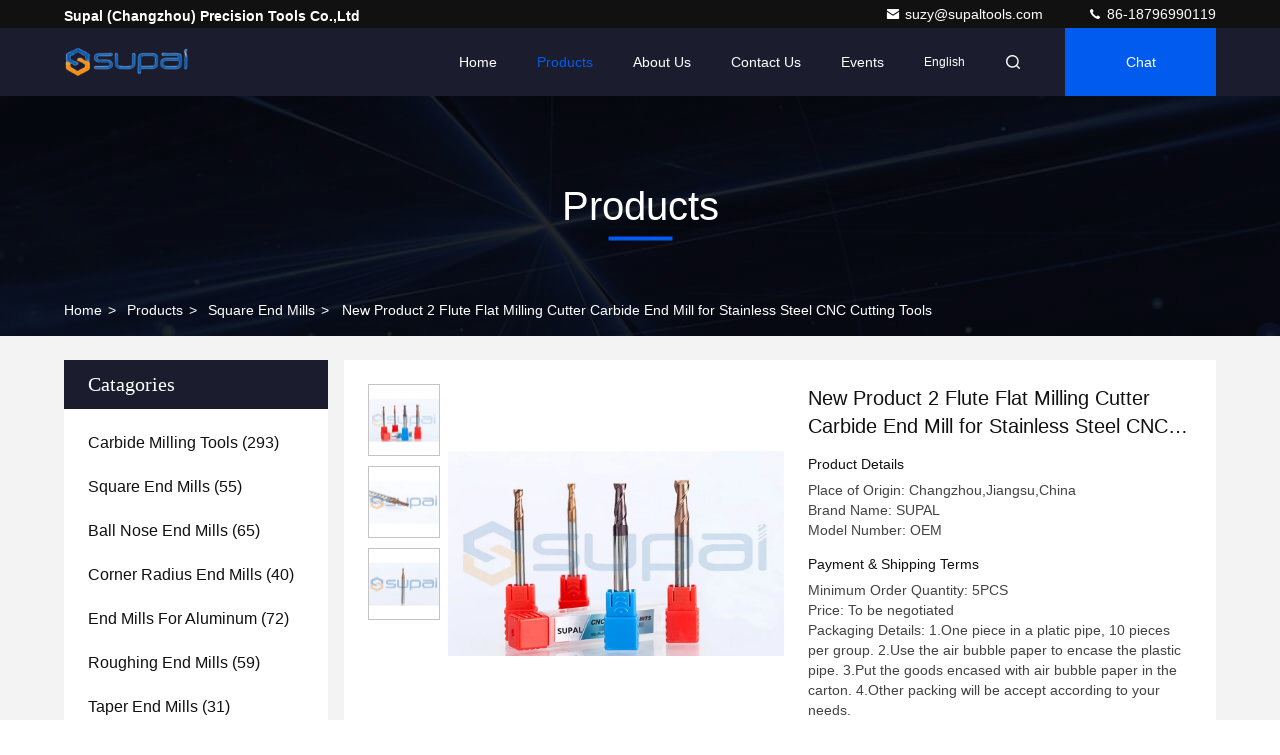

--- FILE ---
content_type: text/html
request_url: https://www.carbideend-mill.com/quality-12568646-new-product-2-flute-flat-milling-cutter-carbide-end-mill-for-stainless-steel-cnc-cutting-tools
body_size: 28325
content:

<!DOCTYPE html>
<html lang="en">
<head>
	<meta charset="utf-8">
	<meta http-equiv="X-UA-Compatible" content="IE=edge">
	<meta name="viewport" content="width=device-width, initial-scale=1.0, maximum-scale=5.1">
    <title>New Product 2 Flute Flat Milling Cutter Carbide End Mill for Stainless Steel CNC Cutting Tools</title>
    <meta name="keywords" content="Stainless Steel Flat Milling Cutter, Carbide Flat Milling Cutter, 2 Flute Flat Milling Cutter, Square End Mills" />
    <meta name="description" content="High quality New Product 2 Flute Flat Milling Cutter Carbide End Mill for Stainless Steel CNC Cutting Tools from China, China's leading product market Stainless Steel Flat Milling Cutter product, with strict quality control Carbide Flat Milling Cutter factories, producing high quality 2 Flute Flat Milling Cutter Products." />
     <link rel='preload'
					  href=/photo/carbideend-mill/sitetpl/style/commonV2.css?ver=1704332635 as='style'><link type='text/css' rel='stylesheet'
					  href=/photo/carbideend-mill/sitetpl/style/commonV2.css?ver=1704332635 media='all'><meta property="og:title" content="New Product 2 Flute Flat Milling Cutter Carbide End Mill for Stainless Steel CNC Cutting Tools" />
<meta property="og:description" content="High quality New Product 2 Flute Flat Milling Cutter Carbide End Mill for Stainless Steel CNC Cutting Tools from China, China's leading product market Stainless Steel Flat Milling Cutter product, with strict quality control Carbide Flat Milling Cutter factories, producing high quality 2 Flute Flat Milling Cutter Products." />
<meta property="og:type" content="product" />
<meta property="og:availability" content="instock" />
<meta property="og:site_name" content="Supal (Changzhou) Precision Tools Co.,Ltd" />
<meta property="og:url" content="https://www.carbideend-mill.com/sale-12568646-new-product-2-flute-flat-milling-cutter-carbide-end-mill-for-stainless-steel-cnc-cutting-tools.html" />
<meta property="og:image" content="https://www.carbideend-mill.com/photo/ps26403188-new_product_2_flute_flat_milling_cutter_carbide_end_mill_for_stainless_steel_cnc_cutting_tools.jpg" />
<link rel="canonical" href="https://www.carbideend-mill.com/sale-12568646-new-product-2-flute-flat-milling-cutter-carbide-end-mill-for-stainless-steel-cnc-cutting-tools.html" />
<link rel="stylesheet" type="text/css" href="/js/guidefirstcommon.css" />
<link rel="stylesheet" type="text/css" href="/js/guidecommon_99709.css" />
<style type="text/css">
/*<![CDATA[*/
.consent__cookie {position: fixed;top: 0;left: 0;width: 100%;height: 0%;z-index: 100000;}.consent__cookie_bg {position: fixed;top: 0;left: 0;width: 100%;height: 100%;background: #000;opacity: .6;display: none }.consent__cookie_rel {position: fixed;bottom:0;left: 0;width: 100%;background: #fff;display: -webkit-box;display: -ms-flexbox;display: flex;flex-wrap: wrap;padding: 24px 80px;-webkit-box-sizing: border-box;box-sizing: border-box;-webkit-box-pack: justify;-ms-flex-pack: justify;justify-content: space-between;-webkit-transition: all ease-in-out .3s;transition: all ease-in-out .3s }.consent__close {position: absolute;top: 20px;right: 20px;cursor: pointer }.consent__close svg {fill: #777 }.consent__close:hover svg {fill: #000 }.consent__cookie_box {flex: 1;word-break: break-word;}.consent__warm {color: #777;font-size: 16px;margin-bottom: 12px;line-height: 19px }.consent__title {color: #333;font-size: 20px;font-weight: 600;margin-bottom: 12px;line-height: 23px }.consent__itxt {color: #333;font-size: 14px;margin-bottom: 12px;display: -webkit-box;display: -ms-flexbox;display: flex;-webkit-box-align: center;-ms-flex-align: center;align-items: center }.consent__itxt i {display: -webkit-inline-box;display: -ms-inline-flexbox;display: inline-flex;width: 28px;height: 28px;border-radius: 50%;background: #e0f9e9;margin-right: 8px;-webkit-box-align: center;-ms-flex-align: center;align-items: center;-webkit-box-pack: center;-ms-flex-pack: center;justify-content: center }.consent__itxt svg {fill: #3ca860 }.consent__txt {color: #a6a6a6;font-size: 14px;margin-bottom: 8px;line-height: 17px }.consent__btns {display: -webkit-box;display: -ms-flexbox;display: flex;-webkit-box-orient: vertical;-webkit-box-direction: normal;-ms-flex-direction: column;flex-direction: column;-webkit-box-pack: center;-ms-flex-pack: center;justify-content: center;flex-shrink: 0;}.consent__btn {width: 280px;height: 40px;line-height: 40px;text-align: center;background: #3ca860;color: #fff;border-radius: 4px;margin: 8px 0;-webkit-box-sizing: border-box;box-sizing: border-box;cursor: pointer;font-size:14px}.consent__btn:hover {background: #00823b }.consent__btn.empty {color: #3ca860;border: 1px solid #3ca860;background: #fff }.consent__btn.empty:hover {background: #3ca860;color: #fff }.open .consent__cookie_bg {display: block }.open .consent__cookie_rel {bottom: 0 }@media (max-width: 760px) {.consent__btns {width: 100%;align-items: center;}.consent__cookie_rel {padding: 20px 24px }}.consent__cookie.open {display: block;}.consent__cookie {display: none;}
/*]]>*/
</style>
<style type="text/css">
/*<![CDATA[*/
@media only screen and (max-width:640px){.contact_now_dialog .content-wrap .desc{background-image:url(/images/cta_images/bg_s.png) !important}}.contact_now_dialog .content-wrap .content-wrap_header .cta-close{background-image:url(/images/cta_images/sprite.png) !important}.contact_now_dialog .content-wrap .desc{background-image:url(/images/cta_images/bg_l.png) !important}.contact_now_dialog .content-wrap .cta-btn i{background-image:url(/images/cta_images/sprite.png) !important}.contact_now_dialog .content-wrap .head-tip img{content:url(/images/cta_images/cta_contact_now.png) !important}.cusim{background-image:url(/images/imicon/im.svg) !important}.cuswa{background-image:url(/images/imicon/wa.png) !important}.cusall{background-image:url(/images/imicon/allchat.svg) !important}
/*]]>*/
</style>
<script type="text/javascript" src="/js/guidefirstcommon.js"></script>
<script type="text/javascript">
/*<![CDATA[*/
window.isvideotpl = 0;window.detailurl = '';
var colorUrl = '';var isShowGuide = 2;var showGuideColor = 0;var im_appid = 10003;var im_msg="Good day, what product are you looking for?";

var cta_cid = 37687;var use_defaulProductInfo = 1;var cta_pid = 12568646;var test_company = 0;var webim_domain = '';var company_type = 26;var cta_equipment = 'pc'; var setcookie = 'setwebimCookie(53132,12568646,26)'; var whatsapplink = "https://wa.me/8618796990119?text=Hi%2C+I%27m+interested+in+New+Product+2+Flute+Flat+Milling+Cutter+Carbide+End+Mill+for+Stainless+Steel+CNC+Cutting+Tools."; function insertMeta(){var str = '<meta name="mobile-web-app-capable" content="yes" /><meta name="viewport" content="width=device-width, initial-scale=1.0" />';document.head.insertAdjacentHTML('beforeend',str);} var element = document.querySelector('a.footer_webim_a[href="/webim/webim_tab.html"]');if (element) {element.parentNode.removeChild(element);}

var colorUrl = '';
var aisearch = 0;
var selfUrl = '';
window.playerReportUrl='/vod/view_count/report';
var query_string = ["Products","Detail"];
var g_tp = '';
var customtplcolor = 99709;
var str_chat = 'chat';
				var str_call_now = 'call now';
var str_chat_now = 'chat now';
var str_contact1 = 'Get Best Price';var str_chat_lang='english';var str_contact2 = 'Get Price';var str_contact2 = 'Best Price';var str_contact = 'contact';
window.predomainsub = "";
/*]]>*/
</script>
</head>
<body>
<img src="/logo.gif" style="display:none" alt="logo"/>
<a style="display: none!important;" title="Supal (Changzhou) Precision Tools Co.,Ltd" class="float-inquiry" href="/contactnow.html" onclick='setinquiryCookie("{\"showproduct\":1,\"pid\":\"12568646\",\"name\":\"New Product 2 Flute Flat Milling Cutter Carbide End Mill for Stainless Steel CNC Cutting Tools\",\"source_url\":\"\\/sale-12568646-new-product-2-flute-flat-milling-cutter-carbide-end-mill-for-stainless-steel-cnc-cutting-tools.html\",\"picurl\":\"\\/photo\\/pd26403188-new_product_2_flute_flat_milling_cutter_carbide_end_mill_for_stainless_steel_cnc_cutting_tools.jpg\",\"propertyDetail\":[[\"Product name\",\"2-Edge Carbide Milling Cutter\"],[\"Coating\",\"AlTiN, TiAIN, TiCN, TiN, TiAlN\"],[\"Helix Angle\",\"35\\u00b0\"],[\"Material\",\"Solid Carbide \\/ Tungsten steel\"]],\"company_name\":null,\"picurl_c\":\"\\/photo\\/pc26403188-new_product_2_flute_flat_milling_cutter_carbide_end_mill_for_stainless_steel_cnc_cutting_tools.jpg\",\"price\":\"To be negotiated\",\"username\":\"Alice\",\"viewTime\":\"Last Login : 4 hours 00 minutes ago\",\"subject\":\"What is your best price for New Product 2 Flute Flat Milling Cutter Carbide End Mill for Stainless Steel CNC Cutting Tools\",\"countrycode\":\"\"}");'></a>
<script>
var originProductInfo = '';
var originProductInfo = {"showproduct":1,"pid":"12568646","name":"New Product 2 Flute Flat Milling Cutter Carbide End Mill for Stainless Steel CNC Cutting Tools","source_url":"\/sale-12568646-new-product-2-flute-flat-milling-cutter-carbide-end-mill-for-stainless-steel-cnc-cutting-tools.html","picurl":"\/photo\/pd26403188-new_product_2_flute_flat_milling_cutter_carbide_end_mill_for_stainless_steel_cnc_cutting_tools.jpg","propertyDetail":[["Product name","2-Edge Carbide Milling Cutter"],["Coating","AlTiN, TiAIN, TiCN, TiN, TiAlN"],["Helix Angle","35\u00b0"],["Material","Solid Carbide \/ Tungsten steel"]],"company_name":null,"picurl_c":"\/photo\/pc26403188-new_product_2_flute_flat_milling_cutter_carbide_end_mill_for_stainless_steel_cnc_cutting_tools.jpg","price":"To be negotiated","username":"Alice","viewTime":"Last Login : 0 hours 00 minutes ago","subject":"Please send me a quote on your New Product 2 Flute Flat Milling Cutter Carbide End Mill for Stainless Steel CNC Cutting Tools","countrycode":""};
var save_url = "/contactsave.html";
var update_url = "/updateinquiry.html";
var productInfo = {};
var defaulProductInfo = {};
var myDate = new Date();
var curDate = myDate.getFullYear()+'-'+(parseInt(myDate.getMonth())+1)+'-'+myDate.getDate();
var message = '';
var default_pop = 1;
var leaveMessageDialog = document.getElementsByClassName('leave-message-dialog')[0]; // 获取弹层
var _$$ = function (dom) {
    return document.querySelectorAll(dom);
};
resInfo = originProductInfo;
resInfo['name'] = resInfo['name'] || '';
defaulProductInfo.pid = resInfo['pid'];
defaulProductInfo.productName = resInfo['name'] ?? '';
defaulProductInfo.productInfo = resInfo['propertyDetail'];
defaulProductInfo.productImg = resInfo['picurl_c'];
defaulProductInfo.subject = resInfo['subject'] ?? '';
defaulProductInfo.productImgAlt = resInfo['name'] ?? '';
var inquirypopup_tmp = 1;
var message = 'Dear,'+'\r\n'+"I am interested in"+' '+trim(resInfo['name'])+", could you send me more details such as type, size, MOQ, material, etc."+'\r\n'+"Thanks!"+'\r\n'+"Waiting for your reply.";
var message_1 = 'Dear,'+'\r\n'+"I am interested in"+' '+trim(resInfo['name'])+", could you send me more details such as type, size, MOQ, material, etc."+'\r\n'+"Thanks!"+'\r\n'+"Waiting for your reply.";
var message_2 = 'Hello,'+'\r\n'+"I am looking for"+' '+trim(resInfo['name'])+", please send me the price, specification and picture."+'\r\n'+"Your swift response will be highly appreciated."+'\r\n'+"Feel free to contact me for more information."+'\r\n'+"Thanks a lot.";
var message_3 = 'Hello,'+'\r\n'+trim(resInfo['name'])+' '+"meets my expectations."+'\r\n'+"Please give me the best price and some other product information."+'\r\n'+"Feel free to contact me via my mail."+'\r\n'+"Thanks a lot.";

var message_4 = 'Dear,'+'\r\n'+"What is the FOB price on your"+' '+trim(resInfo['name'])+'?'+'\r\n'+"Which is the nearest port name?"+'\r\n'+"Please reply me as soon as possible, it would be better to share further information."+'\r\n'+"Regards!";
var message_5 = 'Hi there,'+'\r\n'+"I am very interested in your"+' '+trim(resInfo['name'])+'.'+'\r\n'+"Please send me your product details."+'\r\n'+"Looking forward to your quick reply."+'\r\n'+"Feel free to contact me by mail."+'\r\n'+"Regards!";

var message_6 = 'Dear,'+'\r\n'+"Please provide us with information about your"+' '+trim(resInfo['name'])+", such as type, size, material, and of course the best price."+'\r\n'+"Looking forward to your quick reply."+'\r\n'+"Thank you!";
var message_7 = 'Dear,'+'\r\n'+"Can you supply"+' '+trim(resInfo['name'])+" for us?"+'\r\n'+"First we want a price list and some product details."+'\r\n'+"I hope to get reply asap and look forward to cooperation."+'\r\n'+"Thank you very much.";
var message_8 = 'hi,'+'\r\n'+"I am looking for"+' '+trim(resInfo['name'])+", please give me some more detailed product information."+'\r\n'+"I look forward to your reply."+'\r\n'+"Thank you!";
var message_9 = 'Hello,'+'\r\n'+"Your"+' '+trim(resInfo['name'])+" meets my requirements very well."+'\r\n'+"Please send me the price, specification, and similar model will be OK."+'\r\n'+"Feel free to chat with me."+'\r\n'+"Thanks!";
var message_10 = 'Dear,'+'\r\n'+"I want to know more about the details and quotation of"+' '+trim(resInfo['name'])+'.'+'\r\n'+"Feel free to contact me."+'\r\n'+"Regards!";

var r = getRandom(1,10);

defaulProductInfo.message = eval("message_"+r);
    defaulProductInfo.message = eval("message_"+r);
        var mytAjax = {

    post: function(url, data, fn) {
        var xhr = new XMLHttpRequest();
        xhr.open("POST", url, true);
        xhr.setRequestHeader("Content-Type", "application/x-www-form-urlencoded;charset=UTF-8");
        xhr.setRequestHeader("X-Requested-With", "XMLHttpRequest");
        xhr.setRequestHeader('Content-Type','text/plain;charset=UTF-8');
        xhr.onreadystatechange = function() {
            if(xhr.readyState == 4 && (xhr.status == 200 || xhr.status == 304)) {
                fn.call(this, xhr.responseText);
            }
        };
        xhr.send(data);
    },

    postform: function(url, data, fn) {
        var xhr = new XMLHttpRequest();
        xhr.open("POST", url, true);
        xhr.setRequestHeader("X-Requested-With", "XMLHttpRequest");
        xhr.onreadystatechange = function() {
            if(xhr.readyState == 4 && (xhr.status == 200 || xhr.status == 304)) {
                fn.call(this, xhr.responseText);
            }
        };
        xhr.send(data);
    }
};
/*window.onload = function(){
    leaveMessageDialog = document.getElementsByClassName('leave-message-dialog')[0];
    if (window.localStorage.recordDialogStatus=='undefined' || (window.localStorage.recordDialogStatus!='undefined' && window.localStorage.recordDialogStatus != curDate)) {
        setTimeout(function(){
            if(parseInt(inquirypopup_tmp%10) == 1){
                creatDialog(defaulProductInfo, 1);
            }
        }, 6000);
    }
};*/
function trim(str)
{
    str = str.replace(/(^\s*)/g,"");
    return str.replace(/(\s*$)/g,"");
};
function getRandom(m,n){
    var num = Math.floor(Math.random()*(m - n) + n);
    return num;
};
function strBtn(param) {

    var starattextarea = document.getElementById("textareamessage").value.length;
    var email = document.getElementById("startEmail").value;

    var default_tip = document.querySelectorAll(".watermark_container").length;
    if (20 < starattextarea && starattextarea < 3000) {
        if(default_tip>0){
            document.getElementById("textareamessage1").parentNode.parentNode.nextElementSibling.style.display = "none";
        }else{
            document.getElementById("textareamessage1").parentNode.nextElementSibling.style.display = "none";
        }

    } else {
        if(default_tip>0){
            document.getElementById("textareamessage1").parentNode.parentNode.nextElementSibling.style.display = "block";
        }else{
            document.getElementById("textareamessage1").parentNode.nextElementSibling.style.display = "block";
        }

        return;
    }

    // var re = /^([a-zA-Z0-9_-])+@([a-zA-Z0-9_-])+\.([a-zA-Z0-9_-])+/i;/*邮箱不区分大小写*/
    var re = /^[a-zA-Z0-9][\w-]*(\.?[\w-]+)*@[a-zA-Z0-9-]+(\.[a-zA-Z0-9]+)+$/i;
    if (!re.test(email)) {
        document.getElementById("startEmail").nextElementSibling.style.display = "block";
        return;
    } else {
        document.getElementById("startEmail").nextElementSibling.style.display = "none";
    }

    var subject = document.getElementById("pop_subject").value;
    var pid = document.getElementById("pop_pid").value;
    var message = document.getElementById("textareamessage").value;
    var sender_email = document.getElementById("startEmail").value;
    var tel = '';
    if (document.getElementById("tel0") != undefined && document.getElementById("tel0") != '')
        tel = document.getElementById("tel0").value;
    var form_serialize = '&tel='+tel;

    form_serialize = form_serialize.replace(/\+/g, "%2B");
    mytAjax.post(save_url,"pid="+pid+"&subject="+subject+"&email="+sender_email+"&message="+(message)+form_serialize,function(res){
        var mes = JSON.parse(res);
        if(mes.status == 200){
            var iid = mes.iid;
            document.getElementById("pop_iid").value = iid;
            document.getElementById("pop_uuid").value = mes.uuid;

            if(typeof gtag_report_conversion === "function"){
                gtag_report_conversion();//执行统计js代码
            }
            if(typeof fbq === "function"){
                fbq('track','Purchase');//执行统计js代码
            }
        }
    });
    for (var index = 0; index < document.querySelectorAll(".dialog-content-pql").length; index++) {
        document.querySelectorAll(".dialog-content-pql")[index].style.display = "none";
    };
    $('#idphonepql').val(tel);
    document.getElementById("dialog-content-pql-id").style.display = "block";
    ;
};
function twoBtnOk(param) {

    var selectgender = document.getElementById("Mr").innerHTML;
    var iid = document.getElementById("pop_iid").value;
    var sendername = document.getElementById("idnamepql").value;
    var senderphone = document.getElementById("idphonepql").value;
    var sendercname = document.getElementById("idcompanypql").value;
    var uuid = document.getElementById("pop_uuid").value;
    var gender = 2;
    if(selectgender == 'Mr.') gender = 0;
    if(selectgender == 'Mrs.') gender = 1;
    var pid = document.getElementById("pop_pid").value;
    var form_serialize = '';

        form_serialize = form_serialize.replace(/\+/g, "%2B");

    mytAjax.post(update_url,"iid="+iid+"&gender="+gender+"&uuid="+uuid+"&name="+(sendername)+"&tel="+(senderphone)+"&company="+(sendercname)+form_serialize,function(res){});

    for (var index = 0; index < document.querySelectorAll(".dialog-content-pql").length; index++) {
        document.querySelectorAll(".dialog-content-pql")[index].style.display = "none";
    };
    document.getElementById("dialog-content-pql-ok").style.display = "block";

};
function toCheckMust(name) {
    $('#'+name+'error').hide();
}
function handClidk(param) {
    var starattextarea = document.getElementById("textareamessage1").value.length;
    var email = document.getElementById("startEmail1").value;
    var default_tip = document.querySelectorAll(".watermark_container").length;
    if (20 < starattextarea && starattextarea < 3000) {
        if(default_tip>0){
            document.getElementById("textareamessage1").parentNode.parentNode.nextElementSibling.style.display = "none";
        }else{
            document.getElementById("textareamessage1").parentNode.nextElementSibling.style.display = "none";
        }

    } else {
        if(default_tip>0){
            document.getElementById("textareamessage1").parentNode.parentNode.nextElementSibling.style.display = "block";
        }else{
            document.getElementById("textareamessage1").parentNode.nextElementSibling.style.display = "block";
        }

        return;
    }

    // var re = /^([a-zA-Z0-9_-])+@([a-zA-Z0-9_-])+\.([a-zA-Z0-9_-])+/i;
    var re = /^[a-zA-Z0-9][\w-]*(\.?[\w-]+)*@[a-zA-Z0-9-]+(\.[a-zA-Z0-9]+)+$/i;
    if (!re.test(email)) {
        document.getElementById("startEmail1").nextElementSibling.style.display = "block";
        return;
    } else {
        document.getElementById("startEmail1").nextElementSibling.style.display = "none";
    }

    var subject = document.getElementById("pop_subject").value;
    var pid = document.getElementById("pop_pid").value;
    var message = document.getElementById("textareamessage1").value;
    var sender_email = document.getElementById("startEmail1").value;
    var form_serialize = tel = '';
    if (document.getElementById("tel1") != undefined && document.getElementById("tel1") != '')
        tel = document.getElementById("tel1").value;
        mytAjax.post(save_url,"email="+sender_email+"&tel="+tel+"&pid="+pid+"&message="+message+"&subject="+subject+form_serialize,function(res){

        var mes = JSON.parse(res);
        if(mes.status == 200){
            var iid = mes.iid;
            document.getElementById("pop_iid").value = iid;
            document.getElementById("pop_uuid").value = mes.uuid;
            if(typeof gtag_report_conversion === "function"){
                gtag_report_conversion();//执行统计js代码
            }
        }

    });
    for (var index = 0; index < document.querySelectorAll(".dialog-content-pql").length; index++) {
        document.querySelectorAll(".dialog-content-pql")[index].style.display = "none";
    };
    $('#idphonepql').val(tel);
    document.getElementById("dialog-content-pql-id").style.display = "block";

};
window.addEventListener('load', function () {
    $('.checkbox-wrap label').each(function(){
        if($(this).find('input').prop('checked')){
            $(this).addClass('on')
        }else {
            $(this).removeClass('on')
        }
    })
    $(document).on('click', '.checkbox-wrap label' , function(ev){
        if (ev.target.tagName.toUpperCase() != 'INPUT') {
            $(this).toggleClass('on')
        }
    })
})

function hand_video(pdata) {
    data = JSON.parse(pdata);
    productInfo.productName = data.productName;
    productInfo.productInfo = data.productInfo;
    productInfo.productImg = data.productImg;
    productInfo.subject = data.subject;

    var message = 'Dear,'+'\r\n'+"I am interested in"+' '+trim(data.productName)+", could you send me more details such as type, size, quantity, material, etc."+'\r\n'+"Thanks!"+'\r\n'+"Waiting for your reply.";

    var message = 'Dear,'+'\r\n'+"I am interested in"+' '+trim(data.productName)+", could you send me more details such as type, size, MOQ, material, etc."+'\r\n'+"Thanks!"+'\r\n'+"Waiting for your reply.";
    var message_1 = 'Dear,'+'\r\n'+"I am interested in"+' '+trim(data.productName)+", could you send me more details such as type, size, MOQ, material, etc."+'\r\n'+"Thanks!"+'\r\n'+"Waiting for your reply.";
    var message_2 = 'Hello,'+'\r\n'+"I am looking for"+' '+trim(data.productName)+", please send me the price, specification and picture."+'\r\n'+"Your swift response will be highly appreciated."+'\r\n'+"Feel free to contact me for more information."+'\r\n'+"Thanks a lot.";
    var message_3 = 'Hello,'+'\r\n'+trim(data.productName)+' '+"meets my expectations."+'\r\n'+"Please give me the best price and some other product information."+'\r\n'+"Feel free to contact me via my mail."+'\r\n'+"Thanks a lot.";

    var message_4 = 'Dear,'+'\r\n'+"What is the FOB price on your"+' '+trim(data.productName)+'?'+'\r\n'+"Which is the nearest port name?"+'\r\n'+"Please reply me as soon as possible, it would be better to share further information."+'\r\n'+"Regards!";
    var message_5 = 'Hi there,'+'\r\n'+"I am very interested in your"+' '+trim(data.productName)+'.'+'\r\n'+"Please send me your product details."+'\r\n'+"Looking forward to your quick reply."+'\r\n'+"Feel free to contact me by mail."+'\r\n'+"Regards!";

    var message_6 = 'Dear,'+'\r\n'+"Please provide us with information about your"+' '+trim(data.productName)+", such as type, size, material, and of course the best price."+'\r\n'+"Looking forward to your quick reply."+'\r\n'+"Thank you!";
    var message_7 = 'Dear,'+'\r\n'+"Can you supply"+' '+trim(data.productName)+" for us?"+'\r\n'+"First we want a price list and some product details."+'\r\n'+"I hope to get reply asap and look forward to cooperation."+'\r\n'+"Thank you very much.";
    var message_8 = 'hi,'+'\r\n'+"I am looking for"+' '+trim(data.productName)+", please give me some more detailed product information."+'\r\n'+"I look forward to your reply."+'\r\n'+"Thank you!";
    var message_9 = 'Hello,'+'\r\n'+"Your"+' '+trim(data.productName)+" meets my requirements very well."+'\r\n'+"Please send me the price, specification, and similar model will be OK."+'\r\n'+"Feel free to chat with me."+'\r\n'+"Thanks!";
    var message_10 = 'Dear,'+'\r\n'+"I want to know more about the details and quotation of"+' '+trim(data.productName)+'.'+'\r\n'+"Feel free to contact me."+'\r\n'+"Regards!";

    var r = getRandom(1,10);

    productInfo.message = eval("message_"+r);
            if(parseInt(inquirypopup_tmp/10) == 1){
        productInfo.message = "";
    }
    productInfo.pid = data.pid;
    creatDialog(productInfo, 2);
};

function handDialog(pdata) {
    data = JSON.parse(pdata);
    productInfo.productName = data.productName;
    productInfo.productInfo = data.productInfo;
    productInfo.productImg = data.productImg;
    productInfo.subject = data.subject;

    var message = 'Dear,'+'\r\n'+"I am interested in"+' '+trim(data.productName)+", could you send me more details such as type, size, quantity, material, etc."+'\r\n'+"Thanks!"+'\r\n'+"Waiting for your reply.";

    var message = 'Dear,'+'\r\n'+"I am interested in"+' '+trim(data.productName)+", could you send me more details such as type, size, MOQ, material, etc."+'\r\n'+"Thanks!"+'\r\n'+"Waiting for your reply.";
    var message_1 = 'Dear,'+'\r\n'+"I am interested in"+' '+trim(data.productName)+", could you send me more details such as type, size, MOQ, material, etc."+'\r\n'+"Thanks!"+'\r\n'+"Waiting for your reply.";
    var message_2 = 'Hello,'+'\r\n'+"I am looking for"+' '+trim(data.productName)+", please send me the price, specification and picture."+'\r\n'+"Your swift response will be highly appreciated."+'\r\n'+"Feel free to contact me for more information."+'\r\n'+"Thanks a lot.";
    var message_3 = 'Hello,'+'\r\n'+trim(data.productName)+' '+"meets my expectations."+'\r\n'+"Please give me the best price and some other product information."+'\r\n'+"Feel free to contact me via my mail."+'\r\n'+"Thanks a lot.";

    var message_4 = 'Dear,'+'\r\n'+"What is the FOB price on your"+' '+trim(data.productName)+'?'+'\r\n'+"Which is the nearest port name?"+'\r\n'+"Please reply me as soon as possible, it would be better to share further information."+'\r\n'+"Regards!";
    var message_5 = 'Hi there,'+'\r\n'+"I am very interested in your"+' '+trim(data.productName)+'.'+'\r\n'+"Please send me your product details."+'\r\n'+"Looking forward to your quick reply."+'\r\n'+"Feel free to contact me by mail."+'\r\n'+"Regards!";

    var message_6 = 'Dear,'+'\r\n'+"Please provide us with information about your"+' '+trim(data.productName)+", such as type, size, material, and of course the best price."+'\r\n'+"Looking forward to your quick reply."+'\r\n'+"Thank you!";
    var message_7 = 'Dear,'+'\r\n'+"Can you supply"+' '+trim(data.productName)+" for us?"+'\r\n'+"First we want a price list and some product details."+'\r\n'+"I hope to get reply asap and look forward to cooperation."+'\r\n'+"Thank you very much.";
    var message_8 = 'hi,'+'\r\n'+"I am looking for"+' '+trim(data.productName)+", please give me some more detailed product information."+'\r\n'+"I look forward to your reply."+'\r\n'+"Thank you!";
    var message_9 = 'Hello,'+'\r\n'+"Your"+' '+trim(data.productName)+" meets my requirements very well."+'\r\n'+"Please send me the price, specification, and similar model will be OK."+'\r\n'+"Feel free to chat with me."+'\r\n'+"Thanks!";
    var message_10 = 'Dear,'+'\r\n'+"I want to know more about the details and quotation of"+' '+trim(data.productName)+'.'+'\r\n'+"Feel free to contact me."+'\r\n'+"Regards!";

    var r = getRandom(1,10);
    productInfo.message = eval("message_"+r);
            if(parseInt(inquirypopup_tmp/10) == 1){
        productInfo.message = "";
    }
    productInfo.pid = data.pid;
    creatDialog(productInfo, 2);
};

function closepql(param) {

    leaveMessageDialog.style.display = 'none';
};

function closepql2(param) {

    for (var index = 0; index < document.querySelectorAll(".dialog-content-pql").length; index++) {
        document.querySelectorAll(".dialog-content-pql")[index].style.display = "none";
    };
    document.getElementById("dialog-content-pql-ok").style.display = "block";
};

function decodeHtmlEntities(str) {
    var tempElement = document.createElement('div');
    tempElement.innerHTML = str;
    return tempElement.textContent || tempElement.innerText || '';
}

function initProduct(productInfo,type){

    productInfo.productName = decodeHtmlEntities(productInfo.productName);
    productInfo.message = decodeHtmlEntities(productInfo.message);

    leaveMessageDialog = document.getElementsByClassName('leave-message-dialog')[0];
    leaveMessageDialog.style.display = "block";
    if(type == 3){
        var popinquiryemail = document.getElementById("popinquiryemail").value;
        _$$("#startEmail1")[0].value = popinquiryemail;
    }else{
        _$$("#startEmail1")[0].value = "";
    }
    _$$("#startEmail")[0].value = "";
    _$$("#idnamepql")[0].value = "";
    _$$("#idphonepql")[0].value = "";
    _$$("#idcompanypql")[0].value = "";

    _$$("#pop_pid")[0].value = productInfo.pid;
    _$$("#pop_subject")[0].value = productInfo.subject;
    
    if(parseInt(inquirypopup_tmp/10) == 1){
        productInfo.message = "";
    }

    _$$("#textareamessage1")[0].value = productInfo.message;
    _$$("#textareamessage")[0].value = productInfo.message;

    _$$("#dialog-content-pql-id .titlep")[0].innerHTML = productInfo.productName;
    _$$("#dialog-content-pql-id img")[0].setAttribute("src", productInfo.productImg);
    _$$("#dialog-content-pql-id img")[0].setAttribute("alt", productInfo.productImgAlt);

    _$$("#dialog-content-pql-id-hand img")[0].setAttribute("src", productInfo.productImg);
    _$$("#dialog-content-pql-id-hand img")[0].setAttribute("alt", productInfo.productImgAlt);
    _$$("#dialog-content-pql-id-hand .titlep")[0].innerHTML = productInfo.productName;

    if (productInfo.productInfo.length > 0) {
        var ul2, ul;
        ul = document.createElement("ul");
        for (var index = 0; index < productInfo.productInfo.length; index++) {
            var el = productInfo.productInfo[index];
            var li = document.createElement("li");
            var span1 = document.createElement("span");
            span1.innerHTML = el[0] + ":";
            var span2 = document.createElement("span");
            span2.innerHTML = el[1];
            li.appendChild(span1);
            li.appendChild(span2);
            ul.appendChild(li);

        }
        ul2 = ul.cloneNode(true);
        if (type === 1) {
            _$$("#dialog-content-pql-id .left")[0].replaceChild(ul, _$$("#dialog-content-pql-id .left ul")[0]);
        } else {
            _$$("#dialog-content-pql-id-hand .left")[0].replaceChild(ul2, _$$("#dialog-content-pql-id-hand .left ul")[0]);
            _$$("#dialog-content-pql-id .left")[0].replaceChild(ul, _$$("#dialog-content-pql-id .left ul")[0]);
        }
    };
    for (var index = 0; index < _$$("#dialog-content-pql-id .right ul li").length; index++) {
        _$$("#dialog-content-pql-id .right ul li")[index].addEventListener("click", function (params) {
            _$$("#dialog-content-pql-id .right #Mr")[0].innerHTML = this.innerHTML
        }, false)

    };

};
function closeInquiryCreateDialog() {
    document.getElementById("xuanpan_dialog_box_pql").style.display = "none";
};
function showInquiryCreateDialog() {
    document.getElementById("xuanpan_dialog_box_pql").style.display = "block";
};
function submitPopInquiry(){
    var message = document.getElementById("inquiry_message").value;
    var email = document.getElementById("inquiry_email").value;
    var subject = defaulProductInfo.subject;
    var pid = defaulProductInfo.pid;
    if (email === undefined) {
        showInquiryCreateDialog();
        document.getElementById("inquiry_email").style.border = "1px solid red";
        return false;
    };
    if (message === undefined) {
        showInquiryCreateDialog();
        document.getElementById("inquiry_message").style.border = "1px solid red";
        return false;
    };
    if (email.search(/^\w+((-\w+)|(\.\w+))*\@[A-Za-z0-9]+((\.|-)[A-Za-z0-9]+)*\.[A-Za-z0-9]+$/) == -1) {
        document.getElementById("inquiry_email").style.border= "1px solid red";
        showInquiryCreateDialog();
        return false;
    } else {
        document.getElementById("inquiry_email").style.border= "";
    };
    if (message.length < 20 || message.length >3000) {
        showInquiryCreateDialog();
        document.getElementById("inquiry_message").style.border = "1px solid red";
        return false;
    } else {
        document.getElementById("inquiry_message").style.border = "";
    };
    var tel = '';
    if (document.getElementById("tel") != undefined && document.getElementById("tel") != '')
        tel = document.getElementById("tel").value;

    mytAjax.post(save_url,"pid="+pid+"&subject="+subject+"&email="+email+"&message="+(message)+'&tel='+tel,function(res){
        var mes = JSON.parse(res);
        if(mes.status == 200){
            var iid = mes.iid;
            document.getElementById("pop_iid").value = iid;
            document.getElementById("pop_uuid").value = mes.uuid;

        }
    });
    initProduct(defaulProductInfo);
    for (var index = 0; index < document.querySelectorAll(".dialog-content-pql").length; index++) {
        document.querySelectorAll(".dialog-content-pql")[index].style.display = "none";
    };
    $('#idphonepql').val(tel);
    document.getElementById("dialog-content-pql-id").style.display = "block";

};

//带附件上传
function submitPopInquiryfile(email_id,message_id,check_sort,name_id,phone_id,company_id,attachments){

    if(typeof(check_sort) == 'undefined'){
        check_sort = 0;
    }
    var message = document.getElementById(message_id).value;
    var email = document.getElementById(email_id).value;
    var attachments = document.getElementById(attachments).value;
    if(typeof(name_id) !== 'undefined' && name_id != ""){
        var name  = document.getElementById(name_id).value;
    }
    if(typeof(phone_id) !== 'undefined' && phone_id != ""){
        var phone = document.getElementById(phone_id).value;
    }
    if(typeof(company_id) !== 'undefined' && company_id != ""){
        var company = document.getElementById(company_id).value;
    }
    var subject = defaulProductInfo.subject;
    var pid = defaulProductInfo.pid;

    if(check_sort == 0){
        if (email === undefined) {
            showInquiryCreateDialog();
            document.getElementById(email_id).style.border = "1px solid red";
            return false;
        };
        if (message === undefined) {
            showInquiryCreateDialog();
            document.getElementById(message_id).style.border = "1px solid red";
            return false;
        };

        if (email.search(/^\w+((-\w+)|(\.\w+))*\@[A-Za-z0-9]+((\.|-)[A-Za-z0-9]+)*\.[A-Za-z0-9]+$/) == -1) {
            document.getElementById(email_id).style.border= "1px solid red";
            showInquiryCreateDialog();
            return false;
        } else {
            document.getElementById(email_id).style.border= "";
        };
        if (message.length < 20 || message.length >3000) {
            showInquiryCreateDialog();
            document.getElementById(message_id).style.border = "1px solid red";
            return false;
        } else {
            document.getElementById(message_id).style.border = "";
        };
    }else{

        if (message === undefined) {
            showInquiryCreateDialog();
            document.getElementById(message_id).style.border = "1px solid red";
            return false;
        };

        if (email === undefined) {
            showInquiryCreateDialog();
            document.getElementById(email_id).style.border = "1px solid red";
            return false;
        };

        if (message.length < 20 || message.length >3000) {
            showInquiryCreateDialog();
            document.getElementById(message_id).style.border = "1px solid red";
            return false;
        } else {
            document.getElementById(message_id).style.border = "";
        };

        if (email.search(/^\w+((-\w+)|(\.\w+))*\@[A-Za-z0-9]+((\.|-)[A-Za-z0-9]+)*\.[A-Za-z0-9]+$/) == -1) {
            document.getElementById(email_id).style.border= "1px solid red";
            showInquiryCreateDialog();
            return false;
        } else {
            document.getElementById(email_id).style.border= "";
        };

    };

    mytAjax.post(save_url,"pid="+pid+"&subject="+subject+"&email="+email+"&message="+message+"&company="+company+"&attachments="+attachments,function(res){
        var mes = JSON.parse(res);
        if(mes.status == 200){
            var iid = mes.iid;
            document.getElementById("pop_iid").value = iid;
            document.getElementById("pop_uuid").value = mes.uuid;

            if(typeof gtag_report_conversion === "function"){
                gtag_report_conversion();//执行统计js代码
            }
            if(typeof fbq === "function"){
                fbq('track','Purchase');//执行统计js代码
            }
        }
    });
    initProduct(defaulProductInfo);

    if(name !== undefined && name != ""){
        _$$("#idnamepql")[0].value = name;
    }

    if(phone !== undefined && phone != ""){
        _$$("#idphonepql")[0].value = phone;
    }

    if(company !== undefined && company != ""){
        _$$("#idcompanypql")[0].value = company;
    }

    for (var index = 0; index < document.querySelectorAll(".dialog-content-pql").length; index++) {
        document.querySelectorAll(".dialog-content-pql")[index].style.display = "none";
    };
    document.getElementById("dialog-content-pql-id").style.display = "block";

};
function submitPopInquiryByParam(email_id,message_id,check_sort,name_id,phone_id,company_id){

    if(typeof(check_sort) == 'undefined'){
        check_sort = 0;
    }

    var senderphone = '';
    var message = document.getElementById(message_id).value;
    var email = document.getElementById(email_id).value;
    if(typeof(name_id) !== 'undefined' && name_id != ""){
        var name  = document.getElementById(name_id).value;
    }
    if(typeof(phone_id) !== 'undefined' && phone_id != ""){
        var phone = document.getElementById(phone_id).value;
        senderphone = phone;
    }
    if(typeof(company_id) !== 'undefined' && company_id != ""){
        var company = document.getElementById(company_id).value;
    }
    var subject = defaulProductInfo.subject;
    var pid = defaulProductInfo.pid;

    if(check_sort == 0){
        if (email === undefined) {
            showInquiryCreateDialog();
            document.getElementById(email_id).style.border = "1px solid red";
            return false;
        };
        if (message === undefined) {
            showInquiryCreateDialog();
            document.getElementById(message_id).style.border = "1px solid red";
            return false;
        };

        if (email.search(/^\w+((-\w+)|(\.\w+))*\@[A-Za-z0-9]+((\.|-)[A-Za-z0-9]+)*\.[A-Za-z0-9]+$/) == -1) {
            document.getElementById(email_id).style.border= "1px solid red";
            showInquiryCreateDialog();
            return false;
        } else {
            document.getElementById(email_id).style.border= "";
        };
        if (message.length < 20 || message.length >3000) {
            showInquiryCreateDialog();
            document.getElementById(message_id).style.border = "1px solid red";
            return false;
        } else {
            document.getElementById(message_id).style.border = "";
        };
    }else{

        if (message === undefined) {
            showInquiryCreateDialog();
            document.getElementById(message_id).style.border = "1px solid red";
            return false;
        };

        if (email === undefined) {
            showInquiryCreateDialog();
            document.getElementById(email_id).style.border = "1px solid red";
            return false;
        };

        if (message.length < 20 || message.length >3000) {
            showInquiryCreateDialog();
            document.getElementById(message_id).style.border = "1px solid red";
            return false;
        } else {
            document.getElementById(message_id).style.border = "";
        };

        if (email.search(/^\w+((-\w+)|(\.\w+))*\@[A-Za-z0-9]+((\.|-)[A-Za-z0-9]+)*\.[A-Za-z0-9]+$/) == -1) {
            document.getElementById(email_id).style.border= "1px solid red";
            showInquiryCreateDialog();
            return false;
        } else {
            document.getElementById(email_id).style.border= "";
        };

    };

    var productsku = "";
    if($("#product_sku").length > 0){
        productsku = $("#product_sku").html();
    }

    mytAjax.post(save_url,"tel="+senderphone+"&pid="+pid+"&subject="+subject+"&email="+email+"&message="+message+"&messagesku="+encodeURI(productsku),function(res){
        var mes = JSON.parse(res);
        if(mes.status == 200){
            var iid = mes.iid;
            document.getElementById("pop_iid").value = iid;
            document.getElementById("pop_uuid").value = mes.uuid;

            if(typeof gtag_report_conversion === "function"){
                gtag_report_conversion();//执行统计js代码
            }
            if(typeof fbq === "function"){
                fbq('track','Purchase');//执行统计js代码
            }
        }
    });
    initProduct(defaulProductInfo);

    if(name !== undefined && name != ""){
        _$$("#idnamepql")[0].value = name;
    }

    if(phone !== undefined && phone != ""){
        _$$("#idphonepql")[0].value = phone;
    }

    if(company !== undefined && company != ""){
        _$$("#idcompanypql")[0].value = company;
    }

    for (var index = 0; index < document.querySelectorAll(".dialog-content-pql").length; index++) {
        document.querySelectorAll(".dialog-content-pql")[index].style.display = "none";

    };
    document.getElementById("dialog-content-pql-id").style.display = "block";

};

function creat_videoDialog(productInfo, type) {

    if(type == 1){
        if(default_pop != 1){
            return false;
        }
        window.localStorage.recordDialogStatus = curDate;
    }else{
        default_pop = 0;
    }
    initProduct(productInfo, type);
    if (type === 1) {
        // 自动弹出
        for (var index = 0; index < document.querySelectorAll(".dialog-content-pql").length; index++) {

            document.querySelectorAll(".dialog-content-pql")[index].style.display = "none";
        };
        document.getElementById("dialog-content-pql").style.display = "block";
    } else {
        // 手动弹出
        for (var index = 0; index < document.querySelectorAll(".dialog-content-pql").length; index++) {
            document.querySelectorAll(".dialog-content-pql")[index].style.display = "none";
        };
        document.getElementById("dialog-content-pql-id-hand").style.display = "block";
    }
}

function creatDialog(productInfo, type) {

    if(type == 1){
        if(default_pop != 1){
            return false;
        }
        window.localStorage.recordDialogStatus = curDate;
    }else{
        default_pop = 0;
    }
    initProduct(productInfo, type);
    if (type === 1) {
        // 自动弹出
        for (var index = 0; index < document.querySelectorAll(".dialog-content-pql").length; index++) {

            document.querySelectorAll(".dialog-content-pql")[index].style.display = "none";
        };
        document.getElementById("dialog-content-pql").style.display = "block";
    } else {
        // 手动弹出
        for (var index = 0; index < document.querySelectorAll(".dialog-content-pql").length; index++) {
            document.querySelectorAll(".dialog-content-pql")[index].style.display = "none";
        };
        document.getElementById("dialog-content-pql-id-hand").style.display = "block";
    }
}

//带邮箱信息打开询盘框 emailtype=1表示带入邮箱
function openDialog(emailtype){
    var type = 2;//不带入邮箱，手动弹出
    if(emailtype == 1){
        var popinquiryemail = document.getElementById("popinquiryemail").value;
        // var re = /^([a-zA-Z0-9_-])+@([a-zA-Z0-9_-])+\.([a-zA-Z0-9_-])+/i;
        var re = /^[a-zA-Z0-9][\w-]*(\.?[\w-]+)*@[a-zA-Z0-9-]+(\.[a-zA-Z0-9]+)+$/i;
        if (!re.test(popinquiryemail)) {
            //前端提示样式;
            showInquiryCreateDialog();
            document.getElementById("popinquiryemail").style.border = "1px solid red";
            return false;
        } else {
            //前端提示样式;
        }
        var type = 3;
    }
    creatDialog(defaulProductInfo,type);
}

//上传附件
function inquiryUploadFile(){
    var fileObj = document.querySelector("#fileId").files[0];
    //构建表单数据
    var formData = new FormData();
    var filesize = fileObj.size;
    if(filesize > 10485760 || filesize == 0) {
        document.getElementById("filetips").style.display = "block";
        return false;
    }else {
        document.getElementById("filetips").style.display = "none";
    }
    formData.append('popinquiryfile', fileObj);
    document.getElementById("quotefileform").reset();
    var save_url = "/inquiryuploadfile.html";
    mytAjax.postform(save_url,formData,function(res){
        var mes = JSON.parse(res);
        if(mes.status == 200){
            document.getElementById("uploader-file-info").innerHTML = document.getElementById("uploader-file-info").innerHTML + "<span class=op>"+mes.attfile.name+"<a class=delatt id=att"+mes.attfile.id+" onclick=delatt("+mes.attfile.id+");>Delete</a></span>";
            var nowattachs = document.getElementById("attachments").value;
            if( nowattachs !== ""){
                var attachs = JSON.parse(nowattachs);
                attachs[mes.attfile.id] = mes.attfile;
            }else{
                var attachs = {};
                attachs[mes.attfile.id] = mes.attfile;
            }
            document.getElementById("attachments").value = JSON.stringify(attachs);
        }
    });
}
//附件删除
function delatt(attid)
{
    var nowattachs = document.getElementById("attachments").value;
    if( nowattachs !== ""){
        var attachs = JSON.parse(nowattachs);
        if(attachs[attid] == ""){
            return false;
        }
        var formData = new FormData();
        var delfile = attachs[attid]['filename'];
        var save_url = "/inquirydelfile.html";
        if(delfile != "") {
            formData.append('delfile', delfile);
            mytAjax.postform(save_url, formData, function (res) {
                if(res !== "") {
                    var mes = JSON.parse(res);
                    if (mes.status == 200) {
                        delete attachs[attid];
                        document.getElementById("attachments").value = JSON.stringify(attachs);
                        var s = document.getElementById("att"+attid);
                        s.parentNode.remove();
                    }
                }
            });
        }
    }else{
        return false;
    }
}

</script>
<div class="leave-message-dialog" style="display: none">
<style>
    .leave-message-dialog .close:before, .leave-message-dialog .close:after{
        content:initial;
    }
</style>
<div class="dialog-content-pql" id="dialog-content-pql" style="display: none">
    <span class="close" onclick="closepql()"><img src="/images/close.png" alt="close"></span>
    <div class="title">
        <p class="firstp-pql">Leave a Message</p>
        <p class="lastp-pql">We will call you back soon!</p>
    </div>
    <div class="form">
        <div class="textarea">
            <textarea style='font-family: robot;'  name="" id="textareamessage" cols="30" rows="10" style="margin-bottom:14px;width:100%"
                placeholder="Please enter your inquiry details."></textarea>
        </div>
        <p class="error-pql"> <span class="icon-pql"><img src="/images/error.png" alt="Supal (Changzhou) Precision Tools Co.,Ltd"></span> Your message must be between 20-3,000 characters!</p>
        <input id="startEmail" type="text" placeholder="Enter your E-mail" onkeydown="if(event.keyCode === 13){ strBtn();}">
        <p class="error-pql"><span class="icon-pql"><img src="/images/error.png" alt="Supal (Changzhou) Precision Tools Co.,Ltd"></span> Please check your E-mail! </p>
                <div class="operations">
            <div class='btn' id="submitStart" type="submit" onclick="strBtn()">SUBMIT</div>
        </div>
            </div>
</div>
<div class="dialog-content-pql dialog-content-pql-id" id="dialog-content-pql-id" style="display:none">
        <span class="close" onclick="closepql2()"><svg t="1648434466530" class="icon" viewBox="0 0 1024 1024" version="1.1" xmlns="http://www.w3.org/2000/svg" p-id="2198" width="16" height="16"><path d="M576 512l277.333333 277.333333-64 64-277.333333-277.333333L234.666667 853.333333 170.666667 789.333333l277.333333-277.333333L170.666667 234.666667 234.666667 170.666667l277.333333 277.333333L789.333333 170.666667 853.333333 234.666667 576 512z" fill="#444444" p-id="2199"></path></svg></span>
    <div class="left">
        <div class="img"><img></div>
        <p class="titlep"></p>
        <ul> </ul>
    </div>
    <div class="right">
                <p class="title">More information facilitates better communication.</p>
                <div style="position: relative;">
            <div class="mr"> <span id="Mr">Mr.</span>
                <ul>
                    <li>Mr.</li>
                    <li>Mrs.</li>
                </ul>
            </div>
            <input style="text-indent: 80px;" type="text" id="idnamepql" placeholder="Input your name">
        </div>
        <input type="text"  id="idphonepql"  placeholder="Phone Number">
        <input type="text" id="idcompanypql"  placeholder="Company" onkeydown="if(event.keyCode === 13){ twoBtnOk();}">
                <div class="btn form_new" id="twoBtnOk" onclick="twoBtnOk()">OK</div>
    </div>
</div>

<div class="dialog-content-pql dialog-content-pql-ok" id="dialog-content-pql-ok" style="display:none">
        <span class="close" onclick="closepql()"><svg t="1648434466530" class="icon" viewBox="0 0 1024 1024" version="1.1" xmlns="http://www.w3.org/2000/svg" p-id="2198" width="16" height="16"><path d="M576 512l277.333333 277.333333-64 64-277.333333-277.333333L234.666667 853.333333 170.666667 789.333333l277.333333-277.333333L170.666667 234.666667 234.666667 170.666667l277.333333 277.333333L789.333333 170.666667 853.333333 234.666667 576 512z" fill="#444444" p-id="2199"></path></svg></span>
    <div class="duihaook"></div>
        <p class="title">Submitted successfully!</p>
        <p class="p1" style="text-align: center; font-size: 18px; margin-top: 14px;">We will call you back soon!</p>
    <div class="btn" onclick="closepql()" id="endOk" style="margin: 0 auto;margin-top: 50px;">OK</div>
</div>
<div class="dialog-content-pql dialog-content-pql-id dialog-content-pql-id-hand" id="dialog-content-pql-id-hand"
    style="display:none">
     <input type="hidden" name="pop_pid" id="pop_pid" value="0">
     <input type="hidden" name="pop_subject" id="pop_subject" value="">
     <input type="hidden" name="pop_iid" id="pop_iid" value="0">
     <input type="hidden" name="pop_uuid" id="pop_uuid" value="0">
        <span class="close" onclick="closepql()"><svg t="1648434466530" class="icon" viewBox="0 0 1024 1024" version="1.1" xmlns="http://www.w3.org/2000/svg" p-id="2198" width="16" height="16"><path d="M576 512l277.333333 277.333333-64 64-277.333333-277.333333L234.666667 853.333333 170.666667 789.333333l277.333333-277.333333L170.666667 234.666667 234.666667 170.666667l277.333333 277.333333L789.333333 170.666667 853.333333 234.666667 576 512z" fill="#444444" p-id="2199"></path></svg></span>
    <div class="left">
        <div class="img"><img></div>
        <p class="titlep"></p>
        <ul> </ul>
    </div>
    <div class="right" style="float:right">
                <div class="title">
            <p class="firstp-pql">Leave a Message</p>
            <p class="lastp-pql">We will call you back soon!</p>
        </div>
                <div class="form">
            <div class="textarea">
                <textarea style='font-family: robot;' name="message" id="textareamessage1" cols="30" rows="10"
                    placeholder="Please enter your inquiry details."></textarea>
            </div>
            <p class="error-pql"> <span class="icon-pql"><img src="/images/error.png" alt="Supal (Changzhou) Precision Tools Co.,Ltd"></span> Your message must be between 20-3,000 characters!</p>

                            <input style="display:none" id="tel1" name="tel" type="text" oninput="value=value.replace(/[^0-9_+-]/g,'');" placeholder="Phone Number">
                        <input id='startEmail1' name='email' data-type='1' type='text'
                   placeholder="Enter your E-mail"
                   onkeydown='if(event.keyCode === 13){ handClidk();}'>
            
            <p class='error-pql'><span class='icon-pql'>
                    <img src="/images/error.png" alt="Supal (Changzhou) Precision Tools Co.,Ltd"></span> Please check your E-mail!            </p>

            <div class="operations">
                <div class='btn' id="submitStart1" type="submit" onclick="handClidk()">SUBMIT</div>
            </div>
        </div>
    </div>
</div>
</div>
<div id="xuanpan_dialog_box_pql" class="xuanpan_dialog_box_pql"
    style="display:none;background:rgba(0,0,0,.6);width:100%;height:100%;position: fixed;top:0;left:0;z-index: 999999;">
    <div class="box_pql"
      style="width:526px;height:206px;background:rgba(255,255,255,1);opacity:1;border-radius:4px;position: absolute;left: 50%;top: 50%;transform: translate(-50%,-50%);">
      <div onclick="closeInquiryCreateDialog()" class="close close_create_dialog"
        style="cursor: pointer;height:42px;width:40px;float:right;padding-top: 16px;"><span
          style="display: inline-block;width: 25px;height: 2px;background: rgb(114, 114, 114);transform: rotate(45deg); "><span
            style="display: block;width: 25px;height: 2px;background: rgb(114, 114, 114);transform: rotate(-90deg); "></span></span>
      </div>
      <div
        style="height: 72px; overflow: hidden; text-overflow: ellipsis; display:-webkit-box;-ebkit-line-clamp: 3;-ebkit-box-orient: vertical; margin-top: 58px; padding: 0 84px; font-size: 18px; color: rgba(51, 51, 51, 1); text-align: center; ">
        Please leave your correct email and detailed requirements (20-3,000 characters).</div>
      <div onclick="closeInquiryCreateDialog()" class="close_create_dialog"
        style="width: 139px; height: 36px; background: rgba(253, 119, 34, 1); border-radius: 4px; margin: 16px auto; color: rgba(255, 255, 255, 1); font-size: 18px; line-height: 36px; text-align: center;">
        OK</div>
    </div>
</div>
<style type="text/css">.vr-asidebox {position: fixed; bottom: 290px; left: 16px; width: 160px; height: 90px; background: #eee; overflow: hidden; border: 4px solid rgba(4, 120, 237, 0.24); box-shadow: 0px 8px 16px rgba(0, 0, 0, 0.08); border-radius: 8px; display: none; z-index: 1000; } .vr-small {position: fixed; bottom: 290px; left: 16px; width: 72px; height: 90px; background: url(/images/ctm_icon_vr.png) no-repeat center; background-size: 69.5px; overflow: hidden; display: none; cursor: pointer; z-index: 1000; display: block; text-decoration: none; } .vr-group {position: relative; } .vr-animate {width: 160px; height: 90px; background: #eee; position: relative; } .js-marquee {/*margin-right: 0!important;*/ } .vr-link {position: absolute; top: 0; left: 0; width: 100%; height: 100%; display: none; } .vr-mask {position: absolute; top: 0px; left: 0px; width: 100%; height: 100%; display: block; background: #000; opacity: 0.4; } .vr-jump {position: absolute; top: 0px; left: 0px; width: 100%; height: 100%; display: block; background: url(/images/ctm_icon_see.png) no-repeat center center; background-size: 34px; font-size: 0; } .vr-close {position: absolute; top: 50%; right: 0px; width: 16px; height: 20px; display: block; transform: translate(0, -50%); background: rgba(255, 255, 255, 0.6); border-radius: 4px 0px 0px 4px; cursor: pointer; } .vr-close i {position: absolute; top: 0px; left: 0px; width: 100%; height: 100%; display: block; background: url(/images/ctm_icon_left.png) no-repeat center center; background-size: 16px; } .vr-group:hover .vr-link {display: block; } .vr-logo {position: absolute; top: 4px; left: 4px; width: 50px; height: 14px; background: url(/images/ctm_icon_vrshow.png) no-repeat; background-size: 48px; }
</style>

<div data-head='head'>
<div class="header_p_99709">
      <div class="header_p_main">
        <div class="header_p_left ecer-ellipsis">Supal (Changzhou) Precision Tools Co.,Ltd</div>
        <div class="header_p_right">
          <a class="header_p_a header_p_a1" title="Supal (Changzhou) Precision Tools Co.,Ltd" href="mailto:suzy@supaltools.com">
            <i class="feitian ft-contact2"></i>suzy@supaltools.com
          </a>
          <a class="header_p_a" title="Supal (Changzhou) Precision Tools Co.,Ltd" href="tel:86-18796990119">
            <i class="feitian ft-phone1"></i> 86-18796990119
          </a>
        </div>
      </div>
      <div class="header_p_main2">
        <div
          class="header_p_logo image-all ecer-flex ecer-flex-align ecer-flex-start">
          <svg
            t="1678689866105"
            class="icon"
            viewBox="0 0 1024 1024"
            version="1.1"
            xmlns="http://www.w3.org/2000/svg"
            p-id="8460"
            width="36"
            height="36">
            <path
              d="M196.266667 277.333333h635.733333c17.066667 0 34.133333-12.8 34.133333-34.133333s-17.066667-29.866667-38.4-29.866667H196.266667c-21.333333 0-34.133333 17.066667-34.133334 34.133334s12.8 29.866667 34.133334 29.866666zM827.733333 477.866667H196.266667c-17.066667 0-34.133333 12.8-34.133334 34.133333s12.8 34.133333 34.133334 34.133333h635.733333c17.066667 0 34.133333-12.8 34.133333-34.133333s-17.066667-34.133333-38.4-34.133333zM827.733333 746.666667H196.266667c-17.066667 0-34.133333 12.8-34.133334 34.133333s12.8 29.866667 34.133334 29.866667h635.733333c17.066667 0 34.133333-12.8 34.133333-34.133334s-17.066667-29.866667-38.4-29.866666z"
              fill="#ffffff"
              p-id="8461"></path>
          </svg>
          <a href="/" title="Supal (Changzhou) Precision Tools Co.,Ltd">
                 <img
            src="/logo.gif" alt="Supal (Changzhou) Precision Tools Co.,Ltd"
          />
            </a>
        </div>
        
        
        
        
        <div class="header_p_right">
          <div class="p_sub ecer-flex">
                                                                             
                              <div class="p_item p_child_item">
                  <a class="p_item  level1-a 
                                                                                                                                                                                                                                                                                                                              "   href="/" title="Home">
                                      Home
                                    </a>
                                    
                    
                                                   </div>
                                                                             
                              <div class="p_item p_child_item">
                  <a class="p_item  level1-a 
                                  active1
                "   href="/products.html" title="Products">
                                      Products
                                    </a>
                                    <div class="p_child">
                    
                                          <!-- 二级 -->
                      <div class="p_child_item">
                          <a class="level2-a ecer-ellipsis " href=/supplier-308527-carbide-milling-tools title="quality Carbide Milling Tools factory"><span class="main-a">Carbide Milling Tools</span>
                                                    </a>
                                                </div>
                                            <!-- 二级 -->
                      <div class="p_child_item">
                          <a class="level2-a ecer-ellipsis active2" href=/supplier-308523-square-end-mills title="quality Square End Mills factory"><span class="main-a">Square End Mills</span>
                                                    </a>
                                                </div>
                                            <!-- 二级 -->
                      <div class="p_child_item">
                          <a class="level2-a ecer-ellipsis " href=/supplier-308524-ball-nose-end-mills title="quality Ball Nose End Mills factory"><span class="main-a">Ball Nose End Mills</span>
                                                    </a>
                                                </div>
                                            <!-- 二级 -->
                      <div class="p_child_item">
                          <a class="level2-a ecer-ellipsis " href=/supplier-308525-corner-radius-end-mills title="quality Corner Radius End Mills factory"><span class="main-a">Corner Radius End Mills</span>
                                                    </a>
                                                </div>
                                            <!-- 二级 -->
                      <div class="p_child_item">
                          <a class="level2-a ecer-ellipsis " href=/supplier-308526-end-mills-for-aluminum title="quality End Mills for Aluminum factory"><span class="main-a">End Mills for Aluminum</span>
                                                    </a>
                                                </div>
                                            <!-- 二级 -->
                      <div class="p_child_item">
                          <a class="level2-a ecer-ellipsis " href=/supplier-308528-roughing-end-mills title="quality Roughing End Mills factory"><span class="main-a">Roughing End Mills</span>
                                                    </a>
                                                </div>
                                            <!-- 二级 -->
                      <div class="p_child_item">
                          <a class="level2-a ecer-ellipsis " href=/supplier-308529-taper-end-mills title="quality Taper End Mills factory"><span class="main-a">Taper End Mills</span>
                                                    </a>
                                                </div>
                                            <!-- 二级 -->
                      <div class="p_child_item">
                          <a class="level2-a ecer-ellipsis " href=/supplier-308530-micro-end-mills title="quality Micro End Mills factory"><span class="main-a">Micro End Mills</span>
                                                    </a>
                                                </div>
                                            <!-- 二级 -->
                      <div class="p_child_item">
                          <a class="level2-a ecer-ellipsis " href=/supplier-308532-carbide-drills title="quality Carbide Drills factory"><span class="main-a">Carbide Drills</span>
                                                    </a>
                                                </div>
                                            <!-- 二级 -->
                      <div class="p_child_item">
                          <a class="level2-a ecer-ellipsis " href=/supplier-308535-carbide-reamers title="quality Carbide Reamers factory"><span class="main-a">Carbide Reamers</span>
                                                    </a>
                                                </div>
                                            <!-- 二级 -->
                      <div class="p_child_item">
                          <a class="level2-a ecer-ellipsis " href=/supplier-308537-custom-milling-tools title="quality Custom Milling Tools factory"><span class="main-a">Custom Milling Tools</span>
                                                    </a>
                                                </div>
                                            <!-- 二级 -->
                      <div class="p_child_item">
                          <a class="level2-a ecer-ellipsis " href=/supplier-437769-carbide-inserts title="quality Carbide Inserts factory"><span class="main-a">Carbide Inserts</span>
                                                    </a>
                                                </div>
                                            <!-- 二级 -->
                      <div class="p_child_item">
                          <a class="level2-a ecer-ellipsis " href=/supplier-437770-hss-milling-tools title="quality HSS Milling Tools factory"><span class="main-a">HSS Milling Tools</span>
                                                    </a>
                                                </div>
                                            <!-- 二级 -->
                      <div class="p_child_item">
                          <a class="level2-a ecer-ellipsis " href=/supplier-4785522-end-mills-for-stainless-steel title="quality End Mills for Stainless Steel factory"><span class="main-a">End Mills for Stainless Steel</span>
                                                    </a>
                                                </div>
                                            <!-- 二级 -->
                      <div class="p_child_item">
                          <a class="level2-a ecer-ellipsis " href=/supplier-4785523-long-neck-end-mills title="quality Long Neck End Mills factory"><span class="main-a">Long Neck End Mills</span>
                                                    </a>
                                                </div>
                                            <!-- 二级 -->
                      <div class="p_child_item">
                          <a class="level2-a ecer-ellipsis " href=/supplier-4790809-thread-end-mills title="quality Thread End Mills factory"><span class="main-a">Thread End Mills</span>
                                                    </a>
                                                </div>
                                            <!-- 二级 -->
                      <div class="p_child_item">
                          <a class="level2-a ecer-ellipsis " href=/supplier-4790810-boring-tools title="quality Boring Tools factory"><span class="main-a">Boring Tools</span>
                                                    </a>
                                                </div>
                                            <!-- 二级 -->
                      <div class="p_child_item">
                          <a class="level2-a ecer-ellipsis " href=/supplier-4790811-er-collet-holder title="quality ER Collet Holder factory"><span class="main-a">ER Collet Holder</span>
                                                    </a>
                                                </div>
                                        </div>
                                    
                    
                                                   </div>
                                                                             
                              <div class="p_item p_child_item">
                  <a class="p_item  level1-a 
                                                                                                                                                                                                                                                                                                                              "   href="/aboutus.html" title="About Us">
                                      About Us
                                    </a>
                                    
                    
                                    <div class="p_child">
                                                                                                    
                                                                                                                        
                                                                                  <div class="p_child_item ">
                        <a class="" href="/aboutus.html" title="About Us">Company Profile</a>
                      </div>
                                                                                
                                                                                                    <div class="p_child_item">
                      <a class="" href="/factory.html" title="Factory Tour">Factory Tour</a>
                    </div>
                                                            
                                                                                                                        <div class="p_child_item">
                      <a class="level2-a " href="/quality.html" title="Quality Control">Quality Control</a>
                    </div>
                                        
                                                                                                                        
                                                                                                                        
                                                                                                                        
                                                          </div>
                                                   </div>
                                                                                                                                                                         
                              <div class="p_item p_child_item">
                  <a class="p_item  level1-a 
                                                                                                                                                                                                                                                                                                                              "   href="/contactus.html" title="Contact Us">
                                      Contact Us
                                    </a>
                                    
                    
                                                   </div>
                                                                             
                                                                                           
                              <div class="p_item p_child_item">
                  <a class="p_item  level1-a 
                                                                                                                                                                                                                                                                                                                              "   href="/news.html" title="News">
                                      events
                                    </a>
                                    
                    
                                                       <!-- 一级 -->
                  <div class="p_child">
                                        
                                             
                                                
                        
                     
                                        
                                             
                                                
                        
                     
                                        
                                             
                                                
                        
                     
                                        
                                             
                                                
                        
                     
                                        
                                             
                                                
                        
                     
                                        
                                             
                                                
                        
                     
                                        
                                             
                                                
                        
                     
                                        
                                                 <div class="p_child_item">
                          <a class="level2-a " href="/news.html" title="News">news</a>
                        </div>
                                            
                                                  <div class="p_child_item">
                          <a class="level2-a " href="/cases.html" title="Cases">cases</a>
                        </div>
                                                
                        
                     
                                      </div>
                  <!-- 一级 -->
                              </div>
               
                            
            <div class="p_item p_child_item p_serch english">
              <div class="p_country"> english</div>
              <div class="icon_country feitian ft-language2"></div>
              <!-- 一级 -->
                <div class="p_child english_box">
                                      
                    <div class="p_child_item">
                        <a href="https://www.carbideend-mill.com/sale-12568646-new-product-2-flute-flat-milling-cutter-carbide-end-mill-for-stainless-steel-cnc-cutting-tools.html" title="english">english </a>
                    </div>
                                      
                    <div class="p_child_item">
                        <a href="https://french.carbideend-mill.com/sale-12568646-new-product-2-flute-flat-milling-cutter-carbide-end-mill-for-stainless-steel-cnc-cutting-tools.html" title="français">français </a>
                    </div>
                                      
                    <div class="p_child_item">
                        <a href="https://german.carbideend-mill.com/sale-12568646-new-product-2-flute-flat-milling-cutter-carbide-end-mill-for-stainless-steel-cnc-cutting-tools.html" title="Deutsch">Deutsch </a>
                    </div>
                                      
                    <div class="p_child_item">
                        <a href="https://italian.carbideend-mill.com/sale-12568646-new-product-2-flute-flat-milling-cutter-carbide-end-mill-for-stainless-steel-cnc-cutting-tools.html" title="Italiano">Italiano </a>
                    </div>
                                      
                    <div class="p_child_item">
                        <a href="https://russian.carbideend-mill.com/sale-12568646-new-product-2-flute-flat-milling-cutter-carbide-end-mill-for-stainless-steel-cnc-cutting-tools.html" title="Русский">Русский </a>
                    </div>
                                      
                    <div class="p_child_item">
                        <a href="https://spanish.carbideend-mill.com/sale-12568646-new-product-2-flute-flat-milling-cutter-carbide-end-mill-for-stainless-steel-cnc-cutting-tools.html" title="Español">Español </a>
                    </div>
                                      
                    <div class="p_child_item">
                        <a href="https://portuguese.carbideend-mill.com/sale-12568646-new-product-2-flute-flat-milling-cutter-carbide-end-mill-for-stainless-steel-cnc-cutting-tools.html" title="português">português </a>
                    </div>
                                      
                    <div class="p_child_item">
                        <a href="https://dutch.carbideend-mill.com/sale-12568646-new-product-2-flute-flat-milling-cutter-carbide-end-mill-for-stainless-steel-cnc-cutting-tools.html" title="Nederlandse">Nederlandse </a>
                    </div>
                                      
                    <div class="p_child_item">
                        <a href="https://greek.carbideend-mill.com/sale-12568646-new-product-2-flute-flat-milling-cutter-carbide-end-mill-for-stainless-steel-cnc-cutting-tools.html" title="ελληνικά">ελληνικά </a>
                    </div>
                                      
                    <div class="p_child_item">
                        <a href="https://japanese.carbideend-mill.com/sale-12568646-new-product-2-flute-flat-milling-cutter-carbide-end-mill-for-stainless-steel-cnc-cutting-tools.html" title="日本語">日本語 </a>
                    </div>
                                      
                    <div class="p_child_item">
                        <a href="https://korean.carbideend-mill.com/sale-12568646-new-product-2-flute-flat-milling-cutter-carbide-end-mill-for-stainless-steel-cnc-cutting-tools.html" title="한국">한국 </a>
                    </div>
                                      
                    <div class="p_child_item">
                        <a href="https://china.carbideend-mill.com/" title="中文">中文 </a>
                    </div>
                                      
                    <div class="p_child_item">
                        <a href="https://arabic.carbideend-mill.com/sale-12568646-new-product-2-flute-flat-milling-cutter-carbide-end-mill-for-stainless-steel-cnc-cutting-tools.html" title="العربية">العربية </a>
                    </div>
                                      
                    <div class="p_child_item">
                        <a href="https://hindi.carbideend-mill.com/sale-12568646-new-product-2-flute-flat-milling-cutter-carbide-end-mill-for-stainless-steel-cnc-cutting-tools.html" title="हिन्दी">हिन्दी </a>
                    </div>
                                      
                    <div class="p_child_item">
                        <a href="https://turkish.carbideend-mill.com/sale-12568646-new-product-2-flute-flat-milling-cutter-carbide-end-mill-for-stainless-steel-cnc-cutting-tools.html" title="Türkçe">Türkçe </a>
                    </div>
                                      
                    <div class="p_child_item">
                        <a href="https://indonesian.carbideend-mill.com/sale-12568646-new-product-2-flute-flat-milling-cutter-carbide-end-mill-for-stainless-steel-cnc-cutting-tools.html" title="indonesia">indonesia </a>
                    </div>
                                      
                    <div class="p_child_item">
                        <a href="https://vietnamese.carbideend-mill.com/sale-12568646-new-product-2-flute-flat-milling-cutter-carbide-end-mill-for-stainless-steel-cnc-cutting-tools.html" title="tiếng Việt">tiếng Việt </a>
                    </div>
                                      
                    <div class="p_child_item">
                        <a href="https://thai.carbideend-mill.com/sale-12568646-new-product-2-flute-flat-milling-cutter-carbide-end-mill-for-stainless-steel-cnc-cutting-tools.html" title="ไทย">ไทย </a>
                    </div>
                                      
                    <div class="p_child_item">
                        <a href="https://bengali.carbideend-mill.com/sale-12568646-new-product-2-flute-flat-milling-cutter-carbide-end-mill-for-stainless-steel-cnc-cutting-tools.html" title="বাংলা">বাংলা </a>
                    </div>
                                      
                    <div class="p_child_item">
                        <a href="https://persian.carbideend-mill.com/sale-12568646-new-product-2-flute-flat-milling-cutter-carbide-end-mill-for-stainless-steel-cnc-cutting-tools.html" title="فارسی">فارسی </a>
                    </div>
                                      
                    <div class="p_child_item">
                        <a href="https://polish.carbideend-mill.com/sale-12568646-new-product-2-flute-flat-milling-cutter-carbide-end-mill-for-stainless-steel-cnc-cutting-tools.html" title="polski">polski </a>
                    </div>
                                    </div>
                <!-- 一级 -->
            </div>
            <div class="p_item p_serch serchiput">
              <span class="feitian ft-search1"></span>
              <form
                id="formSearch"
                method="POST"
                onsubmit="return jsWidgetSearch(this,'');">
                <div class="p_search_input">
                  <input
                    onchange="(e)=>{ e.stopPropagation();}"
                    type="text"
                    name="keyword"
                    placeholder="Search" />
                    
                    <div class="boxsearch"></div>
                </div>
              </form>
            </div>
            
                <a  class="p_item p_quote" href='/contactnow.html' title="Quote" onclick='setinquiryCookie("{\"showproduct\":1,\"pid\":\"12568646\",\"name\":\"New Product 2 Flute Flat Milling Cutter Carbide End Mill for Stainless Steel CNC Cutting Tools\",\"source_url\":\"\\/sale-12568646-new-product-2-flute-flat-milling-cutter-carbide-end-mill-for-stainless-steel-cnc-cutting-tools.html\",\"picurl\":\"\\/photo\\/pd26403188-new_product_2_flute_flat_milling_cutter_carbide_end_mill_for_stainless_steel_cnc_cutting_tools.jpg\",\"propertyDetail\":[[\"Product name\",\"2-Edge Carbide Milling Cutter\"],[\"Coating\",\"AlTiN, TiAIN, TiCN, TiN, TiAlN\"],[\"Helix Angle\",\"35\\u00b0\"],[\"Material\",\"Solid Carbide \\/ Tungsten steel\"]],\"company_name\":null,\"picurl_c\":\"\\/photo\\/pc26403188-new_product_2_flute_flat_milling_cutter_carbide_end_mill_for_stainless_steel_cnc_cutting_tools.jpg\",\"price\":\"To be negotiated\",\"username\":\"Alice\",\"viewTime\":\"Last Login : 4 hours 00 minutes ago\",\"subject\":\"Please quote us your New Product 2 Flute Flat Milling Cutter Carbide End Mill for Stainless Steel CNC Cutting Tools\",\"countrycode\":\"\"}");'>quote</a>
           
          </div>
        </div>
      </div>
      
      
      
      
      
      <div class="header_fixed">
        <div class="header_p_box">
          <div class="ecer-ellipsis email_p">
            <a class="header_p_a" title="iconfont" href="mailto:suzy@supaltools.com">
              <i class="feitian ft-contact2"></i> suzy@supaltools.com
            </a>
          </div>
          <div class="logo_p ecer-flex ecer-flex-align ecer-flex-space-between">
           
           <a class="imglogo" href="/" title="Home">
                <img src="/logo.gif" alt="Supal (Changzhou) Precision Tools Co.,Ltd" /> 
            </a>
            <i class="feitian ft-close2"></i>
          </div>
          <div class="header_menu_p">
                <div class="p_sub ">
                                                                                                                     
                                              <div class="p_item p_child_item">
                          <a class="p_item  level1-a 
                                                                                                                                                                                                                                                                                                                                                                                                                                                                                      "   href="/" title="Home">
                                                      Home 
                                                                                </a>
                                                    
                            
                                                                           </div>
                                                                                                                     
                                              <div class="p_item p_child_item">
                          <a class="p_item  level1-a 
                                                  active1
                        "   href="/products.html" title="Products">
                                                      Products 
                            <i class="feitian upadds"></i>                                                    </a>
                                                    <div class="p_child">
                            
                                                          <!-- 二级 -->
                              <div class="p_child_item">
                                  <a class="level2-a ecer-ellipsis " href=/supplier-308527-carbide-milling-tools title="quality Carbide Milling Tools factory"><span class="main-a">Carbide Milling Tools</span>
                                                                    </a>
                                                                </div>
                                                            <!-- 二级 -->
                              <div class="p_child_item">
                                  <a class="level2-a ecer-ellipsis active2" href=/supplier-308523-square-end-mills title="quality Square End Mills factory"><span class="main-a">Square End Mills</span>
                                                                    </a>
                                                                </div>
                                                            <!-- 二级 -->
                              <div class="p_child_item">
                                  <a class="level2-a ecer-ellipsis " href=/supplier-308524-ball-nose-end-mills title="quality Ball Nose End Mills factory"><span class="main-a">Ball Nose End Mills</span>
                                                                    </a>
                                                                </div>
                                                            <!-- 二级 -->
                              <div class="p_child_item">
                                  <a class="level2-a ecer-ellipsis " href=/supplier-308525-corner-radius-end-mills title="quality Corner Radius End Mills factory"><span class="main-a">Corner Radius End Mills</span>
                                                                    </a>
                                                                </div>
                                                            <!-- 二级 -->
                              <div class="p_child_item">
                                  <a class="level2-a ecer-ellipsis " href=/supplier-308526-end-mills-for-aluminum title="quality End Mills for Aluminum factory"><span class="main-a">End Mills for Aluminum</span>
                                                                    </a>
                                                                </div>
                                                            <!-- 二级 -->
                              <div class="p_child_item">
                                  <a class="level2-a ecer-ellipsis " href=/supplier-308528-roughing-end-mills title="quality Roughing End Mills factory"><span class="main-a">Roughing End Mills</span>
                                                                    </a>
                                                                </div>
                                                            <!-- 二级 -->
                              <div class="p_child_item">
                                  <a class="level2-a ecer-ellipsis " href=/supplier-308529-taper-end-mills title="quality Taper End Mills factory"><span class="main-a">Taper End Mills</span>
                                                                    </a>
                                                                </div>
                                                            <!-- 二级 -->
                              <div class="p_child_item">
                                  <a class="level2-a ecer-ellipsis " href=/supplier-308530-micro-end-mills title="quality Micro End Mills factory"><span class="main-a">Micro End Mills</span>
                                                                    </a>
                                                                </div>
                                                            <!-- 二级 -->
                              <div class="p_child_item">
                                  <a class="level2-a ecer-ellipsis " href=/supplier-308532-carbide-drills title="quality Carbide Drills factory"><span class="main-a">Carbide Drills</span>
                                                                    </a>
                                                                </div>
                                                            <!-- 二级 -->
                              <div class="p_child_item">
                                  <a class="level2-a ecer-ellipsis " href=/supplier-308535-carbide-reamers title="quality Carbide Reamers factory"><span class="main-a">Carbide Reamers</span>
                                                                    </a>
                                                                </div>
                                                            <!-- 二级 -->
                              <div class="p_child_item">
                                  <a class="level2-a ecer-ellipsis " href=/supplier-308537-custom-milling-tools title="quality Custom Milling Tools factory"><span class="main-a">Custom Milling Tools</span>
                                                                    </a>
                                                                </div>
                                                            <!-- 二级 -->
                              <div class="p_child_item">
                                  <a class="level2-a ecer-ellipsis " href=/supplier-437769-carbide-inserts title="quality Carbide Inserts factory"><span class="main-a">Carbide Inserts</span>
                                                                    </a>
                                                                </div>
                                                            <!-- 二级 -->
                              <div class="p_child_item">
                                  <a class="level2-a ecer-ellipsis " href=/supplier-437770-hss-milling-tools title="quality HSS Milling Tools factory"><span class="main-a">HSS Milling Tools</span>
                                                                    </a>
                                                                </div>
                                                            <!-- 二级 -->
                              <div class="p_child_item">
                                  <a class="level2-a ecer-ellipsis " href=/supplier-4785522-end-mills-for-stainless-steel title="quality End Mills for Stainless Steel factory"><span class="main-a">End Mills for Stainless Steel</span>
                                                                    </a>
                                                                </div>
                                                            <!-- 二级 -->
                              <div class="p_child_item">
                                  <a class="level2-a ecer-ellipsis " href=/supplier-4785523-long-neck-end-mills title="quality Long Neck End Mills factory"><span class="main-a">Long Neck End Mills</span>
                                                                    </a>
                                                                </div>
                                                            <!-- 二级 -->
                              <div class="p_child_item">
                                  <a class="level2-a ecer-ellipsis " href=/supplier-4790809-thread-end-mills title="quality Thread End Mills factory"><span class="main-a">Thread End Mills</span>
                                                                    </a>
                                                                </div>
                                                            <!-- 二级 -->
                              <div class="p_child_item">
                                  <a class="level2-a ecer-ellipsis " href=/supplier-4790810-boring-tools title="quality Boring Tools factory"><span class="main-a">Boring Tools</span>
                                                                    </a>
                                                                </div>
                                                            <!-- 二级 -->
                              <div class="p_child_item">
                                  <a class="level2-a ecer-ellipsis " href=/supplier-4790811-er-collet-holder title="quality ER Collet Holder factory"><span class="main-a">ER Collet Holder</span>
                                                                    </a>
                                                                </div>
                                                        </div>
                                                    
                            
                                                                           </div>
                                                                                                                     
                                              <div class="p_item p_child_item">
                          <a class="p_item  level1-a 
                                                                                                                                                                                                                                                                                                                                                                                                                                                                                      "   href="/aboutus.html" title="About Us">
                                                      About Us 
                            <i class="feitian upadds"></i>                                                    </a>
                                                    
                            
                                                    <div class="p_child">
                                                                                                                                           
                                                                                                                                           
                                                                                      <div class="p_child_item ">
                                <a class="" href="/aboutus.html" title="About Us">Company Profile</a>
                              </div>
                                                                                                               
                                                                                                                <div class="p_child_item">
                              <a class="" href="/factory.html" title="Factory Tour">Factory Tour</a>
                            </div>
                                                                                   
                                                                                                                                            <div class="p_child_item">
                              <a class="level2-a " href="/quality.html" title="Quality Control">Quality Control</a>
                            </div>
                                                       
                                                                                                                                           
                                                                                                                                           
                                                                                                                                           
                                                      </div>
                                                                           </div>
                                                                                                                                                                                                                                                                 
                                              <div class="p_item p_child_item">
                          <a class="p_item  level1-a 
                                                                                                                                                                                                                                                                                                                                                                                                                                                                                      "   href="/contactus.html" title="Contact Us">
                                                      Contact Us 
                                                                                </a>
                                                    
                            
                                                                           </div>
                                                                                                                     
                                                                                                                                           
                                              <div class="p_item p_child_item">
                          <a class="p_item  level1-a 
                                                                                                                                                                                                                                                                                                                                                                                                                                                                                      "   href="/news.html" title="News">
                                                      Events <i class="feitian upadds"></i>
                                                    </a>
                                                    
                            
                                                                               <!-- 一级 -->
                          <div class="p_child">
                                                                                                                          
                                                                                                                          
                                                                                                                          
                                                                                                                          
                                                                                                                          
                                                                                                                          
                                                                                                                          
                                                                                             <div class="p_child_item">
                                  <a class="level2-a " href="/news.html" title="News">news</a>
                                </div>
                                                                                                  <div class="p_child_item">
                                  <a class="level2-a " href="/cases.html" title="Cases">Cases</a>
                                </div>
                                                             
                                                      </div>
                          <!-- 一级 -->
                                              </div>
                       
                                         <div class="p_item p_child_item">
                          <a href="/contactus.html" title="contact">Contact Us</a>
                    </div>
                    <!--<div class="p_item p_child_item">-->
                    <!--      <a class="p_item  level1-a  active1"  href="/cases.html" title="Cases">cases </a>-->
                    <!--</div>-->
                   
                     
                </div>
          </div>
        </div>
      </div>
 
      
    </div></div>
<div data-main='main'>
<div class="product_detail_99709" data-script="/js/swiper-bundle.min.js">
      <div class="product_qx_p_99709">
        <div class="p_header_top_bg image-part">
          <img src="/images/p_99709/banner_products.jpg"  alt="Products" />
          <div class="p_top_title">
            <span>Products</span>
            <span class="line"></span>
          </div>
          <div class="ecer-main-w crumbs_99709 ecer-ellipsis-n">
            <a href="/products.html" title="Products">Home</a>
            <span class="icon">&gt;</span>
            <a href="/products.html" title="Products">Products</a>
            <span class="icon">&gt;</span>
            <a href="/supplier-308523-square-end-mills" title="Square End Mills">Square End Mills</a>
            <span class="icon">&gt;</span>
            <span class="" style="">
                New Product 2 Flute Flat Milling Cutter Carbide End Mill for Stainless Steel CNC Cutting Tools
            </span>
          </div>
        </div>
      </div>
      <div class="product_cont_p_99709">
        <div class="p_content_box ecer-flex ecer-flex-space-between">
           <div class="p_left">
            <div class="p_l_title">Catagories</div>
            <div class="p_ul_list">
                                              <div class="p_list_item">
                    <div class="ecer-flex ecer-flex-align ecer-flex-space-between">
                      <a href="/supplier-308527-carbide-milling-tools" title="Carbide Milling Tools "><h2 style="display:inline">Carbide Milling Tools</h2> </span>(293)</span></a>
                                              
                    </div>
                                      </div>
                                                                <div class="p_list_item">
                    <div class="ecer-flex ecer-flex-align ecer-flex-space-between">
                      <a href="/supplier-308523-square-end-mills" title="Square End Mills "><h2 style="display:inline">Square End Mills</h2> </span>(55)</span></a>
                                              
                    </div>
                                      </div>
                                                                <div class="p_list_item">
                    <div class="ecer-flex ecer-flex-align ecer-flex-space-between">
                      <a href="/supplier-308524-ball-nose-end-mills" title="Ball Nose End Mills "><h2 style="display:inline">Ball Nose End Mills</h2> </span>(65)</span></a>
                                              
                    </div>
                                      </div>
                                                                <div class="p_list_item">
                    <div class="ecer-flex ecer-flex-align ecer-flex-space-between">
                      <a href="/supplier-308525-corner-radius-end-mills" title="Corner Radius End Mills "><h2 style="display:inline">Corner Radius End Mills</h2> </span>(40)</span></a>
                                              
                    </div>
                                      </div>
                                                                <div class="p_list_item">
                    <div class="ecer-flex ecer-flex-align ecer-flex-space-between">
                      <a href="/supplier-308526-end-mills-for-aluminum" title="End Mills for Aluminum "><h2 style="display:inline">End Mills for Aluminum</h2> </span>(72)</span></a>
                                              
                    </div>
                                      </div>
                                                                <div class="p_list_item">
                    <div class="ecer-flex ecer-flex-align ecer-flex-space-between">
                      <a href="/supplier-308528-roughing-end-mills" title="Roughing End Mills "><h2 style="display:inline">Roughing End Mills</h2> </span>(59)</span></a>
                                              
                    </div>
                                      </div>
                                                                <div class="p_list_item">
                    <div class="ecer-flex ecer-flex-align ecer-flex-space-between">
                      <a href="/supplier-308529-taper-end-mills" title="Taper End Mills "><h2 style="display:inline">Taper End Mills</h2> </span>(31)</span></a>
                                              
                    </div>
                                      </div>
                                                                <div class="p_list_item">
                    <div class="ecer-flex ecer-flex-align ecer-flex-space-between">
                      <a href="/supplier-308530-micro-end-mills" title="Micro End Mills "><h2 style="display:inline">Micro End Mills</h2> </span>(37)</span></a>
                                              
                    </div>
                                      </div>
                                                                <div class="p_list_item">
                    <div class="ecer-flex ecer-flex-align ecer-flex-space-between">
                      <a href="/supplier-308532-carbide-drills" title="Carbide Drills "><h2 style="display:inline">Carbide Drills</h2> </span>(81)</span></a>
                                              
                    </div>
                                      </div>
                                                                <div class="p_list_item">
                    <div class="ecer-flex ecer-flex-align ecer-flex-space-between">
                      <a href="/supplier-308535-carbide-reamers" title="Carbide Reamers "><h2 style="display:inline">Carbide Reamers</h2> </span>(45)</span></a>
                                              
                    </div>
                                      </div>
                                                                <div class="p_list_item">
                    <div class="ecer-flex ecer-flex-align ecer-flex-space-between">
                      <a href="/supplier-308537-custom-milling-tools" title="Custom Milling Tools "><h2 style="display:inline">Custom Milling Tools</h2> </span>(266)</span></a>
                                              
                    </div>
                                      </div>
                                                                <div class="p_list_item">
                    <div class="ecer-flex ecer-flex-align ecer-flex-space-between">
                      <a href="/supplier-437769-carbide-inserts" title="Carbide Inserts "><h2 style="display:inline">Carbide Inserts</h2> </span>(23)</span></a>
                                              
                    </div>
                                      </div>
                                                                <div class="p_list_item">
                    <div class="ecer-flex ecer-flex-align ecer-flex-space-between">
                      <a href="/supplier-437770-hss-milling-tools" title="HSS Milling Tools "><h2 style="display:inline">HSS Milling Tools</h2> </span>(29)</span></a>
                                              
                    </div>
                                      </div>
                                                                <div class="p_list_item">
                    <div class="ecer-flex ecer-flex-align ecer-flex-space-between">
                      <a href="/supplier-4785522-end-mills-for-stainless-steel" title="End Mills for Stainless Steel "><h2 style="display:inline">End Mills for Stainless Steel</h2> </span>(2)</span></a>
                                              
                    </div>
                                      </div>
                                                                <div class="p_list_item">
                    <div class="ecer-flex ecer-flex-align ecer-flex-space-between">
                      <a href="/supplier-4785523-long-neck-end-mills" title="Long Neck End Mills "><h2 style="display:inline">Long Neck End Mills</h2> </span>(14)</span></a>
                                              
                    </div>
                                      </div>
                                                                <div class="p_list_item">
                    <div class="ecer-flex ecer-flex-align ecer-flex-space-between">
                      <a href="/supplier-4790809-thread-end-mills" title="Thread End Mills "><h2 style="display:inline">Thread End Mills</h2> </span>(1)</span></a>
                                              
                    </div>
                                      </div>
                                                                <div class="p_list_item">
                    <div class="ecer-flex ecer-flex-align ecer-flex-space-between">
                      <a href="/supplier-4790810-boring-tools" title="Boring Tools "><h2 style="display:inline">Boring Tools</h2> </span>(2)</span></a>
                                              
                    </div>
                                      </div>
                                                                <div class="p_list_item">
                    <div class="ecer-flex ecer-flex-align ecer-flex-space-between">
                      <a href="/supplier-4790811-er-collet-holder" title="ER Collet Holder "><h2 style="display:inline">ER Collet Holder</h2> </span>(5)</span></a>
                                              
                    </div>
                                      </div>
                                            </div>

            <div class="p_l_title">Contacts</div>

            <div class="p_c_lianxi">
                
              <div class="p_c_item ecer-flex ecer-flex-align">
                <div class="ecer-flex ecer-flex-align">
                  <span class="p_info1 ecer-ellipsis">Contacts:</span>
                  
                  <span class="p_info ecer-ellipsis">Ms. Alice Zhong</span>
                </div>
              </div>
                            <div class="p_c_item ecer-flex ecer-flex-align">
                <a href="tel:86-18796990119" class="ecer-flex ecer-flex-align">
                  <span class="p_info1 ecer-ellipsis">Tel: </span>
                  <span class="p_info ecer-ellipsis">86-18796990119</span>
                </a>
              </div>
                                          <div class="p_c_item ecer-flex ecer-flex-align">
                <div class="ecer-flex ecer-flex-align">
                  <span class="p_info1 ecer-ellipsis">Fax: </span>
                  <span class="p_info ecer-ellipsis">86-519-88881897</span>
                </div>
              </div>
                            <div class="line_hr"></div>
              <div class="icons ecer-flex ecer-flex-wrap">
                 
                                 <div class="icons_item icon1 weixinicon">
                  <i class="feitian ft-wechat2"></i>
                  <img src="/photo/cd171915259-supal_changzhou_precision_tools_co_ltd.jpg" alt="Wechat">
                </div>
                                    
                
                                                                <div class="icons_item icon5">
                   <a href="https://api.whatsapp.com/send?phone=8618796990119" title="whatapp">
                  <i class="feitian ft-whatsapp2"></i>
                   </a> 
                </div>
                                                <div class="icons_item icon6">
                   <a href="mailto:suzy@supaltools.com" title="Email">
                  <i class="feitian ft-contact2"></i>
                   </a> 
                </div>
                                                                
              </div>
              <div class="p_c_btn">
              <div  onclick='creatDialog(defaulProductInfo, 2)'><span>Contact Now</span></div>
              </div>
            </div>

            <div class="p_l_title">Mail Us</div>
            <form class="contact_form_check">
                <div class="p_l_content_us">
                  <div class="form_box">
                    <textarea type="text" id="inquiry_message" placeholder="Send your inquiry to us"
                        name="msg"></textarea>
                   <input style="margin-right:40px;" type="text" id="inquiry_email" placeholder="Enter Your E-mail">
                    <input type="hidden"  id="inquiry_name" placeholder="Your Phone or WhatsApp">
                  </div>
              <button  type="button" onclick="submitPopInquiryByParam('inquiry_email','inquiry_message',0,'','inquiry_name')" class="p_c_btn"><span>Send</span></button>
            </div>
            </form>
          </div>
          <div class="p_right">
            <div class="product_box ecer-flex">
              <div class="select_box ecer-flex">
                
                <div class="left_box">
                  <!-- Swiper -->
                  <div class="swiper mySwiper">
                    <div class="swiper-wrapper">
                                            
                                            <div class="swiper-slide  active">
                        <div
                          class="ecer-flex ecer-flex-align ecer-flex-justify slider_box_img"
                          data-bigimage="/photo/pl26403188-new_product_2_flute_flat_milling_cutter_carbide_end_mill_for_stainless_steel_cnc_cutting_tools.jpg" 
                          data-image="/photo/pl26403188-new_product_2_flute_flat_milling_cutter_carbide_end_mill_for_stainless_steel_cnc_cutting_tools.jpg">
                          <img class="lazyi" data-original="/photo/py26403188-new_product_2_flute_flat_milling_cutter_carbide_end_mill_for_stainless_steel_cnc_cutting_tools.jpg" src="/images/load_icon.gif"
                            alt="New Product 2 Flute Flat Milling Cutter Carbide End Mill for Stainless Steel CNC Cutting Tools" />
                        </div>
                      </div>
                                            <div class="swiper-slide  ">
                        <div
                          class="ecer-flex ecer-flex-align ecer-flex-justify slider_box_img"
                          data-bigimage="/photo/pl26405855-new_product_2_flute_flat_milling_cutter_carbide_end_mill_for_stainless_steel_cnc_cutting_tools.jpg" 
                          data-image="/photo/pl26405855-new_product_2_flute_flat_milling_cutter_carbide_end_mill_for_stainless_steel_cnc_cutting_tools.jpg">
                          <img class="lazyi" data-original="/photo/py26405855-new_product_2_flute_flat_milling_cutter_carbide_end_mill_for_stainless_steel_cnc_cutting_tools.jpg" src="/images/load_icon.gif"
                            alt="New Product 2 Flute Flat Milling Cutter Carbide End Mill for Stainless Steel CNC Cutting Tools" />
                        </div>
                      </div>
                                            <div class="swiper-slide  ">
                        <div
                          class="ecer-flex ecer-flex-align ecer-flex-justify slider_box_img"
                          data-bigimage="/photo/pl26405854-new_product_2_flute_flat_milling_cutter_carbide_end_mill_for_stainless_steel_cnc_cutting_tools.jpg" 
                          data-image="/photo/pl26405854-new_product_2_flute_flat_milling_cutter_carbide_end_mill_for_stainless_steel_cnc_cutting_tools.jpg">
                          <img class="lazyi" data-original="/photo/py26405854-new_product_2_flute_flat_milling_cutter_carbide_end_mill_for_stainless_steel_cnc_cutting_tools.jpg" src="/images/load_icon.gif"
                            alt="New Product 2 Flute Flat Milling Cutter Carbide End Mill for Stainless Steel CNC Cutting Tools" />
                        </div>
                      </div>
                                          </div>
                        <div class="swiper-button-prev"></div>
                        <div class="swiper-button-next"></div>
                  </div>
                  <!-- Swiper -->
                </div>
                <div
                  class="right_box ecer-flex ecer-flex-align ecer-flex-justify img_box_move">
                  <div class="tb-booth tb-pic tb-s310">
                                            
                      
                                      <a id="largeimg" class="svg image-all" target="_blank" style="display: block"
                      title="New Product 2 Flute Flat Milling Cutter Carbide End Mill for Stainless Steel CNC Cutting Tools" href="/photo/pl26403188-new_product_2_flute_flat_milling_cutter_carbide_end_mill_for_stainless_steel_cnc_cutting_tools.jpg">
                      
                      <img 
                       id="product_Img_wrap"
                        rel="/photo/pl26403188-new_product_2_flute_flat_milling_cutter_carbide_end_mill_for_stainless_steel_cnc_cutting_tools.jpg" class="jqzoom_box_move lazyi"
                        src="/images/load_icon.gif" data-original="/photo/pl26403188-new_product_2_flute_flat_milling_cutter_carbide_end_mill_for_stainless_steel_cnc_cutting_tools.jpg"
                        alt="New Product 2 Flute Flat Milling Cutter Carbide End Mill for Stainless Steel CNC Cutting Tools" style="cursor: crosshair" />
                    </a>
                   
                  </div>
                </div>
              </div>
              <div class="info_right">
                <h1 class="info_title ecer-ellipsis-n">
                 New Product 2 Flute Flat Milling Cutter Carbide End Mill for Stainless Steel CNC Cutting Tools
                </h1>
                <p class="prodect_info">Product Details</p>
                                 <p class="product_list">Place of Origin: Changzhou,Jiangsu,China</p>
                                 <p class="product_list">Brand Name: SUPAL</p>
                                 <p class="product_list">Model Number: OEM</p>
                                <p class="prodect_info">Payment & Shipping Terms</p>
                
                
                                <p class="product_list">Minimum Order Quantity: 5PCS</p>
                                <p class="product_list">Price: To be negotiated</p>
                                <p class="product_list">Packaging Details: 1.One piece in a platic pipe, 10 pieces per group. 2.Use the air bubble paper to encase the plastic pipe. 3.Put the goods encased with air bubble paper in the carton. 4.Other packing will be accept according to your needs.</p>
                                <p class="product_list">Delivery Time: 7-15Days</p>
                                <p class="product_list">Payment Terms: T/T</p>
                                <p class="product_list">Supply Ability: 10000000PCS</p>
                               
               
                <div class="btn_pro" onclick='handDialog("{\"pid\":\"12568646\",\"productName\":\"New Product 2 Flute Flat Milling Cutter Carbide End Mill for Stainless Steel CNC Cutting Tools\",\"productInfo\":[[\"Product name\",\"2-Edge Carbide Milling Cutter\"],[\"Coating\",\"AlTiN, TiAIN, TiCN, TiN, TiAlN\"],[\"Helix Angle\",\"35\\u00b0\"],[\"Material\",\"Solid Carbide \\/ Tungsten steel\"]],\"subject\":\"Please quote us your New Product 2 Flute Flat Milling Cutter Carbide End Mill for Stainless Steel CNC Cutting Tools\",\"productImg\":\"\\/photo\\/pc26403188-new_product_2_flute_flat_milling_cutter_carbide_end_mill_for_stainless_steel_cnc_cutting_tools.jpg\"}");'>
                  <i class="feitian ft-contact2"></i>
                  <span>Get Best Price</span>
                </div>
              </div>
            </div>
            <div class="product_box product_box2">
              <div class="ecer-flex menu_href">
                <a href="#desc_p_box_1"><p class="on">  Product Details</p></a>
                <a href="#desc_p_box"><p>  Product Description</p></a>
              </div>
              <div class="highlight" id="desc_p_box_1">Highlight: 
                                                                                                                                                                                                                                                <h2 style='display: inline-block;font-weight: bold;font-size: 14px;'>Stainless Steel Flat Milling Cutter</h2>, <h2 style='display: inline-block;font-weight: bold;font-size: 14px;'>Carbide Flat Milling Cutter</h2>, <h2 style='display: inline-block;font-weight: bold;font-size: 14px;'>2 Flute Flat Milling Cutter</h2>
                              </div>
              <table class="table1">
                <tr>
                                                                    <td><div class="ingomi_title">Product Name:</div></td>
                        <td><div class="ingomi_desc">2-Edge Carbide Milling Cutter</div></td>
                                                                                                                    <td><div class="ingomi_title">Coating:</div></td>
                        <td><div class="ingomi_desc">AlTiN, TiAIN, TiCN, TiN, TiAlN</div></td>
                                                                         </tr>
                                                                                            <td><div class="ingomi_title">Helix Angle:</div></td>
                        <td><div class="ingomi_desc">35°</div></td>
                                                                                                                    <td><div class="ingomi_title">Material:</div></td>
                        <td><div class="ingomi_desc">Solid Carbide / Tungsten Steel</div></td>
                                                                         </tr>
                                                                                            <td><div class="ingomi_title">Price:</div></td>
                        <td><div class="ingomi_desc">To Be Negotiated</div></td>
                                                                                                                    <td><div class="ingomi_title">Port Of Export:</div></td>
                        <td><div class="ingomi_desc">Shanghai Port</div></td>
                                                                         </tr>
                                                                                                                                </tr>
              </table>
              <table class="table2">
                                                          <tr>
                        <div class="item">
                            <td><div class="ingomi_title">Product Name:</div></td>
                            <td><div class="ingomi_desc">2-Edge Carbide Milling Cutter</div></td>
                        </div>
                    </tr>
                                                                                <tr>
                        <div class="item">
                            <td><div class="ingomi_title">Coating:</div></td>
                            <td><div class="ingomi_desc">AlTiN, TiAIN, TiCN, TiN, TiAlN</div></td>
                        </div>
                    </tr>
                                                                                <tr>
                        <div class="item">
                            <td><div class="ingomi_title">Helix Angle:</div></td>
                            <td><div class="ingomi_desc">35°</div></td>
                        </div>
                    </tr>
                                                                                <tr>
                        <div class="item">
                            <td><div class="ingomi_title">Material:</div></td>
                            <td><div class="ingomi_desc">Solid Carbide / Tungsten Steel</div></td>
                        </div>
                    </tr>
                                                                                <tr>
                        <div class="item">
                            <td><div class="ingomi_title">Price:</div></td>
                            <td><div class="ingomi_desc">To Be Negotiated</div></td>
                        </div>
                    </tr>
                                                                                <tr>
                        <div class="item">
                            <td><div class="ingomi_title">Port Of Export:</div></td>
                            <td><div class="ingomi_desc">Shanghai Port</div></td>
                        </div>
                    </tr>
                                                                                              </table>
              <div class="desc_p_box" id="desc_p_box">
                New Product 2 Flute Flat Milling Cutter Carbide End Mill for Stainless Steel CNC Cutting Tools
              </div>
              <div class="desc_box">
                  <p><span style="font-size:18px;"><span style="font-family:arial,helvetica,sans-serif;"><strong>2&nbsp;Flutes HRC45/55/60/65hrc Flat&nbsp;milling cutters end mill for wood metal&nbsp;</strong></span></span></p>

<table border="1" cellpadding="0" cellspacing="0" style="box-sizing: content-box; margin: 0px; padding: 0px; font-variant-numeric: inherit; font-variant-east-asian: inherit; font-stretch: inherit; font-size: 12px; line-height: inherit; font-family: Arial, Helvetica, sans-senif; border-collapse: collapse; width: 788px; color: rgb(51, 51, 51); word-wrap: break-word;" width="520">
	<tbody style="box-sizing: content-box; margin: 0px; padding: 0px; font-style: inherit; font-variant: inherit; font-weight: inherit; font-stretch: inherit; line-height: inherit; font-family: inherit;">
		<tr style="box-sizing: content-box; margin: 0px; padding: 0px; font-style: inherit; font-variant: inherit; font-weight: inherit; font-stretch: inherit; line-height: inherit; font-family: inherit;">
			<td data-spm-anchor-id="a2700.details.pronpeci14.i0.52653258fUs0Io" height="20" style="box-sizing: content-box; margin: 0px; padding: 0px; font-variant: inherit; font-stretch: inherit; font-size: 12pt; line-height: inherit; font-family: inherit; float: none; color: rgb(0, 0, 0); text-align: center; vertical-align: middle; background: rgb(217, 217, 217); height: 15.03pt; width: 332px; border: 0.5pt solid rgb(0, 0, 0);" width="245">Graininess</td>
			<td height="20" style="box-sizing: content-box; margin: 0px; padding: 0px; font-variant: inherit; font-stretch: inherit; font-size: 12pt; line-height: inherit; font-family: inherit; float: none; color: rgb(0, 0, 0); text-align: center; vertical-align: middle; background: rgb(217, 217, 217); height: 15.03pt; width: 453px; border: 0.5pt solid rgb(0, 0, 0);" width="275">0.6</td>
		</tr>
		<tr style="box-sizing: content-box; margin: 0px; padding: 0px; font-style: inherit; font-variant: inherit; font-weight: inherit; font-stretch: inherit; line-height: inherit; font-family: inherit;">
			<td height="20" style="box-sizing: content-box; margin: 0px; padding: 0px; font-variant: inherit; font-stretch: inherit; font-size: 12pt; line-height: inherit; font-family: inherit; float: none; color: rgb(0, 0, 0); text-align: center; vertical-align: middle; background: rgb(166, 166, 166); height: 15.03pt; width: 332px; border: 0.5pt solid rgb(0, 0, 0);" width="245">HRC</td>
			<td height="20" style="box-sizing: content-box; margin: 0px; padding: 0px; font-variant: inherit; font-stretch: inherit; font-size: 12pt; line-height: inherit; font-family: inherit; float: none; color: rgb(0, 0, 0); text-align: center; vertical-align: middle; background: rgb(166, 166, 166); height: 15.03pt; width: 453px; border: 0.5pt solid rgb(0, 0, 0);" width="275">45&deg; 55&deg; 60&deg;65&deg;</td>
		</tr>
		<tr style="box-sizing: content-box; margin: 0px; padding: 0px; font-style: inherit; font-variant: inherit; font-weight: inherit; font-stretch: inherit; line-height: inherit; font-family: inherit;">
			<td height="20" style="box-sizing: content-box; margin: 0px; padding: 0px; font-variant: inherit; font-stretch: inherit; font-size: 12pt; line-height: inherit; font-family: inherit; float: none; color: rgb(0, 0, 0); text-align: center; vertical-align: middle; background: rgb(217, 217, 217); height: 15.03pt; width: 332px; border: 0.5pt solid rgb(0, 0, 0);" width="245">Helix angle</td>
			<td height="20" style="box-sizing: content-box; margin: 0px; padding: 0px; font-variant: inherit; font-stretch: inherit; font-size: 12pt; line-height: inherit; font-family: inherit; float: none; color: rgb(0, 0, 0); text-align: center; vertical-align: middle; background: rgb(217, 217, 217); height: 15.03pt; width: 453px; border: 0.5pt solid rgb(0, 0, 0);" width="275">35&deg;</td>
		</tr>
		<tr style="box-sizing: content-box; margin: 0px; padding: 0px; font-style: inherit; font-variant: inherit; font-weight: inherit; font-stretch: inherit; line-height: inherit; font-family: inherit;">
			<td height="20" style="box-sizing: content-box; margin: 0px; padding: 0px; font-variant: inherit; font-stretch: inherit; font-size: 12pt; line-height: inherit; font-family: inherit; float: none; color: rgb(0, 0, 0); text-align: center; vertical-align: middle; background: rgb(166, 166, 166); height: 15.03pt; width: 332px; border: 0.5pt solid rgb(0, 0, 0);" width="245">Number of edges</td>
			<td height="20" style="box-sizing: content-box; margin: 0px; padding: 0px; font-variant: inherit; font-stretch: inherit; font-size: 12pt; line-height: inherit; font-family: inherit; float: none; color: rgb(0, 0, 0); text-align: center; vertical-align: middle; background: rgb(166, 166, 166); height: 15.03pt; width: 453px; border: 0.5pt solid rgb(0, 0, 0);" width="275">2</td>
		</tr>
		<tr style="box-sizing: content-box; margin: 0px; padding: 0px; font-style: inherit; font-variant: inherit; font-weight: inherit; font-stretch: inherit; line-height: inherit; font-family: inherit;">
			<td height="60" style="box-sizing: content-box; margin: 0px; padding: 0px; font-variant: inherit; font-stretch: inherit; font-size: 12pt; line-height: inherit; font-family: inherit; float: none; color: rgb(0, 0, 0); text-align: center; vertical-align: middle; background: rgb(217, 217, 217); height: 45.02pt; width: 332px; border: 0.5pt solid rgb(0, 0, 0);" width="245">Adapt to processing materials</td>
			<td height="60" style="box-sizing: content-box; margin: 0px; padding: 0px; font-variant: inherit; font-stretch: inherit; font-size: 12pt; line-height: inherit; font-family: inherit; float: none; color: rgb(0, 0, 0); text-align: center; vertical-align: middle; background: rgb(217, 217, 217); height: 45.02pt; width: 453px; border: 0.5pt solid rgb(0, 0, 0);" width="275">Copper, stainless steel, alloy steel, tool steel, modulated steel, carbon steel, heat-treated hardened steel</td>
		</tr>
	</tbody>
</table>

<ul style="box-sizing: inherit; margin: 0px 0px 0px 40px; padding-right: 0px; padding-left: 0px; list-style-position: outside; line-height: 1.6; color: rgb(85, 85, 85); font-size: 16px; background-color: rgb(254, 254, 254); font-family: roboto, sans-serif !important;">
	<li style="box-sizing: inherit; margin: 0px 0px 0.5em; padding: 0px; font-size: inherit; list-style: disc;">ALUMINUM ALLOYS</li>
	<li style="box-sizing: inherit; margin: 0px 0px 0.5em; padding: 0px; font-size: inherit; list-style: disc;">TITANIUM &amp; HIGH TEMP ALLOYS</li>
	<li style="box-sizing: inherit; margin: 0px 0px 0.5em; padding: 0px; font-size: inherit; list-style: disc;">FERROUS MATERIALS</li>
	<li style="box-sizing: inherit; margin: 0px 0px 0.5em; padding: 0px; font-size: inherit; list-style: disc;">DIE &amp; MOLD STEELS</li>
	<li style="box-sizing: inherit; margin: 0px 0px 0.5em; padding: 0px; font-size: inherit; list-style: disc;">GRAPHITE &amp; COMPOSITES</li>
	<li style="box-sizing: inherit; margin: 0px 0px 0.5em; padding: 0px; font-size: inherit; list-style: disc;">VARIOUS MATERIAL</li>
	<li style="box-sizing: inherit; margin: 0px 0px 0.5em; padding: 0px; font-size: inherit; list-style: disc;">
	<table border="1" cellpadding="0" cellspacing="0" style="box-sizing: content-box; margin: 0px; padding: 0px; font-variant-numeric: inherit; font-variant-east-asian: inherit; font-stretch: inherit; font-size: 12px; line-height: inherit; font-family: Arial, Helvetica, sans-senif; border-collapse: collapse; width: 650px; color: rgb(51, 51, 51); border: 2px solid rgb(204, 204, 204); word-wrap: break-word;" width="480">
		<tbody style="box-sizing: content-box; margin: 0px; padding: 0px; font-style: inherit; font-variant: inherit; font-weight: inherit; font-stretch: inherit; line-height: inherit; font-family: inherit;">
			<tr style="box-sizing: content-box; margin: 0px; padding: 0px; font-style: inherit; font-variant: inherit; font-weight: inherit; font-stretch: inherit; line-height: inherit; font-family: inherit;">
				<td colspan="4" data-spm-anchor-id="a2700.details.pronpeci14.i1.52653258fUs0Io" height="19" style="box-sizing: content-box; margin: 0px; padding: 0px; font-variant: inherit; font-weight: bold; font-stretch: inherit; font-size: 11pt; line-height: inherit; font-family: inherit; float: none; color: rgb(0, 0, 0); text-align: center; vertical-align: middle; background: none 0% 0% repeat scroll rgb(217, 217, 217); height: 14.28pt; width: 352.52pt; border: 2px solid rgb(204, 204, 204);" width="470">Standard Carbide End Mill Specification</td>
			</tr>
			<tr style="box-sizing: content-box; margin: 0px; padding: 0px; font-style: inherit; font-variant: inherit; font-weight: inherit; font-stretch: inherit; line-height: inherit; font-family: inherit;">
				<td colspan="4" height="19" style="box-sizing: content-box; margin: 0px; padding: 0px; font-variant: inherit; font-stretch: inherit; font-size: 11pt; line-height: inherit; font-family: inherit; float: none; color: rgb(0, 0, 0); vertical-align: middle; background: none 0% 0% repeat scroll rgb(166, 166, 166); height: 14.28pt; width: 352.52pt; border: 2px solid rgb(204, 204, 204); text-align: center;" width="470">(HRC:45/50/65)</td>
			</tr>
			<tr style="box-sizing: content-box; margin: 0px; padding: 0px; font-style: inherit; font-variant: inherit; font-weight: inherit; font-stretch: inherit; line-height: inherit; font-family: inherit;">
				<td height="19" style="box-sizing: content-box; margin: 0px; padding: 0px; font-variant: inherit; font-stretch: inherit; font-size: 11pt; line-height: inherit; font-family: inherit; float: none; color: rgb(0, 0, 0); vertical-align: middle; background: none 0% 0% repeat scroll rgb(217, 217, 217); height: 14.28pt; width: 99.78pt; border: 2px solid rgb(204, 204, 204); text-align: center;" width="133">Diameter</td>
				<td height="19" style="box-sizing: content-box; margin: 0px; padding: 0px; font-variant: inherit; font-stretch: inherit; font-size: 11pt; line-height: inherit; font-family: inherit; float: none; color: rgb(0, 0, 0); vertical-align: middle; background: none 0% 0% repeat scroll rgb(217, 217, 217); height: 14.28pt; width: 99.03pt; border: 2px solid rgb(204, 204, 204); text-align: center;" width="132">Flute Length</td>
				<td height="19" style="box-sizing: content-box; margin: 0px; padding: 0px; font-variant: inherit; font-stretch: inherit; font-size: 11pt; line-height: inherit; font-family: inherit; float: none; color: rgb(0, 0, 0); vertical-align: middle; background: none 0% 0% repeat scroll rgb(217, 217, 217); height: 14.28pt; width: 54.02pt; border: 2px solid rgb(204, 204, 204); text-align: center;" width="72">Overall Length</td>
				<td height="19" style="box-sizing: content-box; margin: 0px; padding: 0px; font-variant: inherit; font-stretch: inherit; font-size: 11pt; line-height: inherit; font-family: inherit; float: none; color: rgb(0, 0, 0); vertical-align: middle; background: none 0% 0% repeat scroll rgb(217, 217, 217); height: 14.28pt; width: 107.28pt; border: 2px solid rgb(204, 204, 204); text-align: center;" width="143">Shank Diameter</td>
			</tr>
			<tr style="box-sizing: content-box; margin: 0px; padding: 0px; font-style: inherit; font-variant: inherit; font-weight: inherit; font-stretch: inherit; line-height: inherit; font-family: inherit;">
				<td height="19" style="box-sizing: content-box; margin: 0px; padding: 0px; font-variant: inherit; font-stretch: inherit; font-size: 11pt; line-height: inherit; font-family: inherit; float: none; color: rgb(0, 0, 0); vertical-align: middle; background: none 0% 0% repeat scroll rgb(166, 166, 166); height: 14.28pt; width: 99.78pt; border: 2px solid rgb(204, 204, 204); text-align: center;" width="133">1</td>
				<td height="19" style="box-sizing: content-box; margin: 0px; padding: 0px; font-variant: inherit; font-stretch: inherit; font-size: 11pt; line-height: inherit; font-family: inherit; float: none; color: rgb(0, 0, 0); vertical-align: middle; background: none 0% 0% repeat scroll rgb(166, 166, 166); height: 14.28pt; width: 99.03pt; border: 2px solid rgb(204, 204, 204); text-align: center;" width="132">2.5</td>
				<td height="19" style="box-sizing: content-box; margin: 0px; padding: 0px; font-variant: inherit; font-stretch: inherit; font-size: 11pt; line-height: inherit; font-family: inherit; float: none; color: rgb(0, 0, 0); vertical-align: middle; background: none 0% 0% repeat scroll rgb(166, 166, 166); height: 14.28pt; width: 54.02pt; border: 2px solid rgb(204, 204, 204); text-align: center;" width="72">50</td>
				<td height="19" style="box-sizing: content-box; margin: 0px; padding: 0px; font-variant: inherit; font-stretch: inherit; font-size: 11pt; line-height: inherit; font-family: inherit; float: none; color: rgb(0, 0, 0); vertical-align: middle; background: none 0% 0% repeat scroll rgb(166, 166, 166); height: 14.28pt; width: 107.28pt; border: 2px solid rgb(204, 204, 204); text-align: center;" width="143">4</td>
			</tr>
			<tr style="box-sizing: content-box; margin: 0px; padding: 0px; font-style: inherit; font-variant: inherit; font-weight: inherit; font-stretch: inherit; line-height: inherit; font-family: inherit;">
				<td height="19" style="box-sizing: content-box; margin: 0px; padding: 0px; font-variant: inherit; font-stretch: inherit; font-size: 11pt; line-height: inherit; font-family: inherit; float: none; color: rgb(0, 0, 0); vertical-align: middle; background: none 0% 0% repeat scroll rgb(217, 217, 217); height: 14.28pt; width: 99.78pt; border: 2px solid rgb(204, 204, 204); text-align: center;" width="133">2</td>
				<td height="19" style="box-sizing: content-box; margin: 0px; padding: 0px; font-variant: inherit; font-stretch: inherit; font-size: 11pt; line-height: inherit; font-family: inherit; float: none; color: rgb(0, 0, 0); vertical-align: middle; background: none 0% 0% repeat scroll rgb(217, 217, 217); height: 14.28pt; width: 99.03pt; border: 2px solid rgb(204, 204, 204); text-align: center;" width="132">5</td>
				<td height="19" style="box-sizing: content-box; margin: 0px; padding: 0px; font-variant: inherit; font-stretch: inherit; font-size: 11pt; line-height: inherit; font-family: inherit; float: none; color: rgb(0, 0, 0); vertical-align: middle; background: none 0% 0% repeat scroll rgb(217, 217, 217); height: 14.28pt; width: 54.02pt; border: 2px solid rgb(204, 204, 204); text-align: center;" width="72">50</td>
				<td height="19" style="box-sizing: content-box; margin: 0px; padding: 0px; font-variant: inherit; font-stretch: inherit; font-size: 11pt; line-height: inherit; font-family: inherit; float: none; color: rgb(0, 0, 0); vertical-align: middle; background: none 0% 0% repeat scroll rgb(217, 217, 217); height: 14.28pt; width: 107.28pt; border: 2px solid rgb(204, 204, 204); text-align: center;" width="143">4</td>
			</tr>
			<tr style="box-sizing: content-box; margin: 0px; padding: 0px; font-style: inherit; font-variant: inherit; font-weight: inherit; font-stretch: inherit; line-height: inherit; font-family: inherit;">
				<td height="19" style="box-sizing: content-box; margin: 0px; padding: 0px; font-variant: inherit; font-stretch: inherit; font-size: 11pt; line-height: inherit; font-family: inherit; float: none; color: rgb(0, 0, 0); vertical-align: middle; background: none 0% 0% repeat scroll rgb(166, 166, 166); height: 14.28pt; width: 99.78pt; border: 2px solid rgb(204, 204, 204); text-align: center;" width="133">4</td>
				<td height="19" style="box-sizing: content-box; margin: 0px; padding: 0px; font-variant: inherit; font-stretch: inherit; font-size: 11pt; line-height: inherit; font-family: inherit; float: none; color: rgb(0, 0, 0); vertical-align: middle; background: none 0% 0% repeat scroll rgb(166, 166, 166); height: 14.28pt; width: 99.03pt; border: 2px solid rgb(204, 204, 204); text-align: center;" width="132">10</td>
				<td height="19" style="box-sizing: content-box; margin: 0px; padding: 0px; font-variant: inherit; font-stretch: inherit; font-size: 11pt; line-height: inherit; font-family: inherit; float: none; color: rgb(0, 0, 0); vertical-align: middle; background: none 0% 0% repeat scroll rgb(166, 166, 166); height: 14.28pt; width: 54.02pt; border: 2px solid rgb(204, 204, 204); text-align: center;" width="72">50</td>
				<td height="19" style="box-sizing: content-box; margin: 0px; padding: 0px; font-variant: inherit; font-stretch: inherit; font-size: 11pt; line-height: inherit; font-family: inherit; float: none; color: rgb(0, 0, 0); vertical-align: middle; background: none 0% 0% repeat scroll rgb(166, 166, 166); height: 14.28pt; width: 107.28pt; border: 2px solid rgb(204, 204, 204); text-align: center;" width="143">4</td>
			</tr>
			<tr style="box-sizing: content-box; margin: 0px; padding: 0px; font-style: inherit; font-variant: inherit; font-weight: inherit; font-stretch: inherit; line-height: inherit; font-family: inherit;">
				<td height="19" style="box-sizing: content-box; margin: 0px; padding: 0px; font-variant: inherit; font-stretch: inherit; font-size: 11pt; line-height: inherit; font-family: inherit; float: none; color: rgb(0, 0, 0); vertical-align: middle; background: none 0% 0% repeat scroll rgb(217, 217, 217); height: 14.28pt; width: 99.78pt; border: 2px solid rgb(204, 204, 204); text-align: center;" width="133">5</td>
				<td height="19" style="box-sizing: content-box; margin: 0px; padding: 0px; font-variant: inherit; font-stretch: inherit; font-size: 11pt; line-height: inherit; font-family: inherit; float: none; color: rgb(0, 0, 0); vertical-align: middle; background: none 0% 0% repeat scroll rgb(217, 217, 217); height: 14.28pt; width: 99.03pt; border: 2px solid rgb(204, 204, 204); text-align: center;" width="132">12.5</td>
				<td height="19" style="box-sizing: content-box; margin: 0px; padding: 0px; font-variant: inherit; font-stretch: inherit; font-size: 11pt; line-height: inherit; font-family: inherit; float: none; color: rgb(0, 0, 0); vertical-align: middle; background: none 0% 0% repeat scroll rgb(217, 217, 217); height: 14.28pt; width: 54.02pt; border: 2px solid rgb(204, 204, 204); text-align: center;" width="72">50</td>
				<td height="19" style="box-sizing: content-box; margin: 0px; padding: 0px; font-variant: inherit; font-stretch: inherit; font-size: 11pt; line-height: inherit; font-family: inherit; float: none; color: rgb(0, 0, 0); vertical-align: middle; background: none 0% 0% repeat scroll rgb(217, 217, 217); height: 14.28pt; width: 107.28pt; border: 2px solid rgb(204, 204, 204); text-align: center;" width="143">6</td>
			</tr>
			<tr style="box-sizing: content-box; margin: 0px; padding: 0px; font-style: inherit; font-variant: inherit; font-weight: inherit; font-stretch: inherit; line-height: inherit; font-family: inherit;">
				<td height="19" style="box-sizing: content-box; margin: 0px; padding: 0px; font-variant: inherit; font-stretch: inherit; font-size: 11pt; line-height: inherit; font-family: inherit; float: none; color: rgb(0, 0, 0); vertical-align: middle; background: none 0% 0% repeat scroll rgb(166, 166, 166); height: 14.28pt; width: 99.78pt; border: 2px solid rgb(204, 204, 204); text-align: center;" width="133">6</td>
				<td height="19" style="box-sizing: content-box; margin: 0px; padding: 0px; font-variant: inherit; font-stretch: inherit; font-size: 11pt; line-height: inherit; font-family: inherit; float: none; color: rgb(0, 0, 0); vertical-align: middle; background: none 0% 0% repeat scroll rgb(166, 166, 166); height: 14.28pt; width: 99.03pt; border: 2px solid rgb(204, 204, 204); text-align: center;" width="132">15</td>
				<td height="19" style="box-sizing: content-box; margin: 0px; padding: 0px; font-variant: inherit; font-stretch: inherit; font-size: 11pt; line-height: inherit; font-family: inherit; float: none; color: rgb(0, 0, 0); vertical-align: middle; background: none 0% 0% repeat scroll rgb(166, 166, 166); height: 14.28pt; width: 54.02pt; border: 2px solid rgb(204, 204, 204); text-align: center;" width="72">50</td>
				<td height="19" style="box-sizing: content-box; margin: 0px; padding: 0px; font-variant: inherit; font-stretch: inherit; font-size: 11pt; line-height: inherit; font-family: inherit; float: none; color: rgb(0, 0, 0); vertical-align: middle; background: none 0% 0% repeat scroll rgb(166, 166, 166); height: 14.28pt; width: 107.28pt; border: 2px solid rgb(204, 204, 204); text-align: center;" width="143">6</td>
			</tr>
			<tr style="box-sizing: content-box; margin: 0px; padding: 0px; font-style: inherit; font-variant: inherit; font-weight: inherit; font-stretch: inherit; line-height: inherit; font-family: inherit;">
				<td height="19" style="box-sizing: content-box; margin: 0px; padding: 0px; font-variant: inherit; font-stretch: inherit; font-size: 11pt; line-height: inherit; font-family: inherit; float: none; color: rgb(0, 0, 0); vertical-align: middle; background: none 0% 0% repeat scroll rgb(217, 217, 217); height: 14.28pt; width: 99.78pt; border: 2px solid rgb(204, 204, 204); text-align: center;" width="133">8</td>
				<td height="19" style="box-sizing: content-box; margin: 0px; padding: 0px; font-variant: inherit; font-stretch: inherit; font-size: 11pt; line-height: inherit; font-family: inherit; float: none; color: rgb(0, 0, 0); vertical-align: middle; background: none 0% 0% repeat scroll rgb(217, 217, 217); height: 14.28pt; width: 99.03pt; border: 2px solid rgb(204, 204, 204); text-align: center;" width="132">20</td>
				<td height="19" style="box-sizing: content-box; margin: 0px; padding: 0px; font-variant: inherit; font-stretch: inherit; font-size: 11pt; line-height: inherit; font-family: inherit; float: none; color: rgb(0, 0, 0); vertical-align: middle; background: none 0% 0% repeat scroll rgb(217, 217, 217); height: 14.28pt; width: 54.02pt; border: 2px solid rgb(204, 204, 204); text-align: center;" width="72">60</td>
				<td height="19" style="box-sizing: content-box; margin: 0px; padding: 0px; font-variant: inherit; font-stretch: inherit; font-size: 11pt; line-height: inherit; font-family: inherit; float: none; color: rgb(0, 0, 0); vertical-align: middle; background: none 0% 0% repeat scroll rgb(217, 217, 217); height: 14.28pt; width: 107.28pt; border: 2px solid rgb(204, 204, 204); text-align: center;" width="143">8</td>
			</tr>
			<tr style="box-sizing: content-box; margin: 0px; padding: 0px; font-style: inherit; font-variant: inherit; font-weight: inherit; font-stretch: inherit; line-height: inherit; font-family: inherit;">
				<td height="19" style="box-sizing: content-box; margin: 0px; padding: 0px; font-variant: inherit; font-stretch: inherit; font-size: 11pt; line-height: inherit; font-family: inherit; float: none; color: rgb(0, 0, 0); vertical-align: middle; background: none 0% 0% repeat scroll rgb(166, 166, 166); height: 14.28pt; width: 99.78pt; border: 2px solid rgb(204, 204, 204); text-align: center;" width="133">10</td>
				<td height="19" style="box-sizing: content-box; margin: 0px; padding: 0px; font-variant: inherit; font-stretch: inherit; font-size: 11pt; line-height: inherit; font-family: inherit; float: none; color: rgb(0, 0, 0); vertical-align: middle; background: none 0% 0% repeat scroll rgb(166, 166, 166); height: 14.28pt; width: 99.03pt; border: 2px solid rgb(204, 204, 204); text-align: center;" width="132">25</td>
				<td height="19" style="box-sizing: content-box; margin: 0px; padding: 0px; font-variant: inherit; font-stretch: inherit; font-size: 11pt; line-height: inherit; font-family: inherit; float: none; color: rgb(0, 0, 0); vertical-align: middle; background: none 0% 0% repeat scroll rgb(166, 166, 166); height: 14.28pt; width: 54.02pt; border: 2px solid rgb(204, 204, 204); text-align: center;" width="72">75</td>
				<td height="19" style="box-sizing: content-box; margin: 0px; padding: 0px; font-variant: inherit; font-stretch: inherit; font-size: 11pt; line-height: inherit; font-family: inherit; float: none; color: rgb(0, 0, 0); vertical-align: middle; background: none 0% 0% repeat scroll rgb(166, 166, 166); height: 14.28pt; width: 107.28pt; border: 2px solid rgb(204, 204, 204); text-align: center;" width="143">10</td>
			</tr>
			<tr style="box-sizing: content-box; margin: 0px; padding: 0px; font-style: inherit; font-variant: inherit; font-weight: inherit; font-stretch: inherit; line-height: inherit; font-family: inherit;">
				<td height="19" style="box-sizing: content-box; margin: 0px; padding: 0px; font-variant: inherit; font-stretch: inherit; font-size: 11pt; line-height: inherit; font-family: inherit; float: none; color: rgb(0, 0, 0); vertical-align: middle; background: none 0% 0% repeat scroll rgb(217, 217, 217); height: 14.28pt; width: 99.78pt; border: 2px solid rgb(204, 204, 204); text-align: center;" width="133">12</td>
				<td height="19" style="box-sizing: content-box; margin: 0px; padding: 0px; font-variant: inherit; font-stretch: inherit; font-size: 11pt; line-height: inherit; font-family: inherit; float: none; color: rgb(0, 0, 0); vertical-align: middle; background: none 0% 0% repeat scroll rgb(217, 217, 217); height: 14.28pt; width: 99.03pt; border: 2px solid rgb(204, 204, 204); text-align: center;" width="132">30</td>
				<td height="19" style="box-sizing: content-box; margin: 0px; padding: 0px; font-variant: inherit; font-stretch: inherit; font-size: 11pt; line-height: inherit; font-family: inherit; float: none; color: rgb(0, 0, 0); vertical-align: middle; background: none 0% 0% repeat scroll rgb(217, 217, 217); height: 14.28pt; width: 54.02pt; border: 2px solid rgb(204, 204, 204); text-align: center;" width="72">75</td>
				<td height="19" style="box-sizing: content-box; margin: 0px; padding: 0px; font-variant: inherit; font-stretch: inherit; font-size: 11pt; line-height: inherit; font-family: inherit; float: none; color: rgb(0, 0, 0); vertical-align: middle; background: none 0% 0% repeat scroll rgb(217, 217, 217); height: 14.28pt; width: 107.28pt; border: 2px solid rgb(204, 204, 204); text-align: center;" width="143">12</td>
			</tr>
			<tr style="box-sizing: content-box; margin: 0px; padding: 0px; font-style: inherit; font-variant: inherit; font-weight: inherit; font-stretch: inherit; line-height: inherit; font-family: inherit;">
				<td height="19" style="box-sizing: content-box; margin: 0px; padding: 0px; font-variant: inherit; font-stretch: inherit; font-size: 11pt; line-height: inherit; font-family: inherit; float: none; color: rgb(0, 0, 0); vertical-align: middle; background: none 0% 0% repeat scroll rgb(166, 166, 166); height: 14.28pt; width: 99.78pt; border: 2px solid rgb(204, 204, 204); text-align: center;" width="133">14</td>
				<td height="19" style="box-sizing: content-box; margin: 0px; padding: 0px; font-variant: inherit; font-stretch: inherit; font-size: 11pt; line-height: inherit; font-family: inherit; float: none; color: rgb(0, 0, 0); vertical-align: middle; background: none 0% 0% repeat scroll rgb(166, 166, 166); height: 14.28pt; width: 99.03pt; border: 2px solid rgb(204, 204, 204); text-align: center;" width="132">35</td>
				<td height="19" style="box-sizing: content-box; margin: 0px; padding: 0px; font-variant: inherit; font-stretch: inherit; font-size: 11pt; line-height: inherit; font-family: inherit; float: none; color: rgb(0, 0, 0); vertical-align: middle; background: none 0% 0% repeat scroll rgb(166, 166, 166); height: 14.28pt; width: 54.02pt; border: 2px solid rgb(204, 204, 204); text-align: center;" width="72">80</td>
				<td height="19" style="box-sizing: content-box; margin: 0px; padding: 0px; font-variant: inherit; font-stretch: inherit; font-size: 11pt; line-height: inherit; font-family: inherit; float: none; color: rgb(0, 0, 0); vertical-align: middle; background: none 0% 0% repeat scroll rgb(166, 166, 166); height: 14.28pt; width: 107.28pt; border: 2px solid rgb(204, 204, 204); text-align: center;" width="143">14</td>
			</tr>
			<tr style="box-sizing: content-box; margin: 0px; padding: 0px; font-style: inherit; font-variant: inherit; font-weight: inherit; font-stretch: inherit; line-height: inherit; font-family: inherit;">
				<td height="19" style="box-sizing: content-box; margin: 0px; padding: 0px; font-variant: inherit; font-stretch: inherit; font-size: 11pt; line-height: inherit; font-family: inherit; float: none; color: rgb(0, 0, 0); vertical-align: middle; background: none 0% 0% repeat scroll rgb(217, 217, 217); height: 14.28pt; width: 99.78pt; border: 2px solid rgb(204, 204, 204); text-align: center;" width="133">18</td>
				<td height="19" style="box-sizing: content-box; margin: 0px; padding: 0px; font-variant: inherit; font-stretch: inherit; font-size: 11pt; line-height: inherit; font-family: inherit; float: none; color: rgb(0, 0, 0); vertical-align: middle; background: none 0% 0% repeat scroll rgb(217, 217, 217); height: 14.28pt; width: 99.03pt; border: 2px solid rgb(204, 204, 204); text-align: center;" width="132">45</td>
				<td height="19" style="box-sizing: content-box; margin: 0px; padding: 0px; font-variant: inherit; font-stretch: inherit; font-size: 11pt; line-height: inherit; font-family: inherit; float: none; color: rgb(0, 0, 0); vertical-align: middle; background: none 0% 0% repeat scroll rgb(217, 217, 217); height: 14.28pt; width: 54.02pt; border: 2px solid rgb(204, 204, 204); text-align: center;" width="72">100</td>
				<td height="19" style="box-sizing: content-box; margin: 0px; padding: 0px; font-variant: inherit; font-stretch: inherit; font-size: 11pt; line-height: inherit; font-family: inherit; float: none; color: rgb(0, 0, 0); vertical-align: middle; background: none 0% 0% repeat scroll rgb(217, 217, 217); height: 14.28pt; width: 107.28pt; border: 2px solid rgb(204, 204, 204); text-align: center;" width="143">18</td>
			</tr>
			<tr style="box-sizing: content-box; margin: 0px; padding: 0px; font-style: inherit; font-variant: inherit; font-weight: inherit; font-stretch: inherit; line-height: inherit; font-family: inherit;">
				<td height="19" style="box-sizing: content-box; margin: 0px; padding: 0px; font-variant: inherit; font-stretch: inherit; font-size: 11pt; line-height: inherit; font-family: inherit; float: none; color: rgb(0, 0, 0); vertical-align: middle; background: none 0% 0% repeat scroll rgb(166, 166, 166); height: 14.28pt; width: 99.78pt; border: 2px solid rgb(204, 204, 204); text-align: center;" width="133">20</td>
				<td height="19" style="box-sizing: content-box; margin: 0px; padding: 0px; font-variant: inherit; font-stretch: inherit; font-size: 11pt; line-height: inherit; font-family: inherit; float: none; color: rgb(0, 0, 0); vertical-align: middle; background: none 0% 0% repeat scroll rgb(166, 166, 166); height: 14.28pt; width: 99.03pt; border: 2px solid rgb(204, 204, 204); text-align: center;" width="132">45</td>
				<td height="19" style="box-sizing: content-box; margin: 0px; padding: 0px; font-variant: inherit; font-stretch: inherit; font-size: 11pt; line-height: inherit; font-family: inherit; float: none; color: rgb(0, 0, 0); vertical-align: middle; background: none 0% 0% repeat scroll rgb(166, 166, 166); height: 14.28pt; width: 54.02pt; border: 2px solid rgb(204, 204, 204); text-align: center;" width="72">100</td>
				<td height="19" style="box-sizing: content-box; margin: 0px; padding: 0px; font-variant: inherit; font-stretch: inherit; font-size: 11pt; line-height: inherit; font-family: inherit; float: none; color: rgb(0, 0, 0); vertical-align: middle; background: none 0% 0% repeat scroll rgb(166, 166, 166); height: 14.28pt; width: 107.28pt; border: 2px solid rgb(204, 204, 204); text-align: center;" width="143">20</td>
			</tr>
		</tbody>
	</table>
	</li>
	<li style="box-sizing: inherit; margin: 0px 0px 0.5em; padding: 0px; font-size: inherit; list-style: disc;"><img alt="New Product 2 Flute Flat Milling Cutter Carbide End Mill for Stainless Steel CNC Cutting Tools 0" src="/images/load_icon.gif" style="width: 750px; height: 430px;" class="lazyi" data-original="/photo/carbideend-mill/editor/20191217141101_86482.jpg"></li>
	<li style="box-sizing: inherit; margin: 0px 0px 0.5em; padding: 0px; font-size: inherit; list-style: disc;"><img alt="New Product 2 Flute Flat Milling Cutter Carbide End Mill for Stainless Steel CNC Cutting Tools 1" src="/images/load_icon.gif" style="width: 750px; height: 420px;" class="lazyi" data-original="/photo/carbideend-mill/editor/20191217141121_27572.jpg"></li>
	<li style="box-sizing: inherit; margin: 0px 0px 0.5em; padding: 0px; font-size: inherit; list-style: disc;"><img alt="New Product 2 Flute Flat Milling Cutter Carbide End Mill for Stainless Steel CNC Cutting Tools 2" src="/images/load_icon.gif" style="width: 750px; height: 456px;" class="lazyi" data-original="/photo/carbideend-mill/editor/20191217141821_64376.jpg"></li>
</ul>
              </div>
              <div class="tag_box_p">
                <p class="tag_title">Tags:</p>
                <div class="ecer-flex ecer-flex-wrap">
                                        <h2 class="tags_list">
                      <a href="/buy-square-cutting-end-mill.html" title="square cutting end mill">square cutting end mill</a>,                    </h2>
                                        <h2 class="tags_list">
                      <a href="/buy-square-end-mill-cutter.html" title="square end mill cutter">square end mill cutter</a>,                    </h2>
                                        <h2 class="tags_list">
                      <a href="/buy-straight-flute-end-mill.html" title="straight flute end mill">straight flute end mill</a>                    </h2>
                                    </div>
              </div>
            </div>
          </div>
        </div>
      </div>
      <div class="product_cont_p_99709 product_cont_p_99709_2">
        <div class="p_top_title">
          <span>Similar Products</span>
          <span class="line"></span>
        </div>
        <div class="simi_swiper">
          <div class="swiper-wrapper">
              
                                                                      <div class="swiper-slide">
              <div class="item_p_box">
                <div class="p_right_box ecer-flex-align">
                  <div class="p_img image-part">
                     <a class="image-all" href="/sale-53174496-precision-cutting-with-our-professional-square-end-mill-for-superior-surface-finish.html" title="Precision Cutting with Our Professional Square End Mill for Superior Surface Finish">
                      <img class="lazyi" src="/images/load_icon.gif" data-original="/photo/pt205574877-precision_cutting_with_our_professional_square_end_mill_for_superior_surface_finish.jpg"
                        alt="Precision Cutting with Our Professional Square End Mill for Superior Surface Finish">
                    </a>
                                       </div>
                  <div class="p_rr">
                    <div class=" p_info_title">
                      <h2 class="product_dis ">
                        <a class="ecer-ellipsis-n" href="/sale-53174496-precision-cutting-with-our-professional-square-end-mill-for-superior-surface-finish.html" title="Precision Cutting with Our Professional Square End Mill for Superior Surface Finish">Precision Cutting with Our Professional Square End Mill for Superior Surface Finish</a>
                      </h2>
                    </div>
                    
                    <div class="p_pto_btn" onclick='handDialog("{\"pid\":\"53174496\",\"productName\":\"Precision Cutting with Our Professional Square End Mill for Superior Surface Finish\",\"productInfo\":[[\"Suitable for\",\"Stainless Steels, Copper Alloy\"],[\"Number of Flutes\",\"2\\/4\"],[\"Packaging\",\"One Plastic Pipe Pack One Piece, 10 Pieces Per Group\"],[\"Customized support\",\"OEM, ODM\"]],\"subject\":\"Please send me more information on your Precision Cutting with Our Professional Square End Mill for Superior Surface Finish\",\"productImg\":\"\\/photo\\/pc205574877-precision_cutting_with_our_professional_square_end_mill_for_superior_surface_finish.jpg\"}")'>
                      <i class="feitian ft-contact2"></i>
                      <span> Get Best Price</span>
                    </div>
                  </div>
                </div>
              </div>
            </div>
                                                        <div class="swiper-slide">
              <div class="item_p_box">
                <div class="p_right_box ecer-flex-align">
                  <div class="p_img image-part">
                     <a class="image-all" href="/sale-37742870-new-design-4-flute-flat-square-milling-cutter-carbide-end-mill-fresa-for-stainless-steel-high-hardne.html" title="New Design 4 Flute Flat Square Milling Cutter Carbide End Mill Fresa for Stainless Steel High hardness metal">
                      <img class="lazyi" src="/images/load_icon.gif" data-original="/photo/pt150159948-new_design_4_flute_flat_square_milling_cutter_carbide_end_mill_fresa_for_stainless_steel_high_hardness_metal.jpg"
                        alt="New Design 4 Flute Flat Square Milling Cutter Carbide End Mill Fresa for Stainless Steel High hardness metal">
                    </a>
                                       </div>
                  <div class="p_rr">
                    <div class=" p_info_title">
                      <h2 class="product_dis ">
                        <a class="ecer-ellipsis-n" href="/sale-37742870-new-design-4-flute-flat-square-milling-cutter-carbide-end-mill-fresa-for-stainless-steel-high-hardne.html" title="New Design 4 Flute Flat Square Milling Cutter Carbide End Mill Fresa for Stainless Steel High hardness metal">New Design 4 Flute Flat Square Milling Cutter Carbide End Mill Fresa for Stainless Steel High hardness metal</a>
                      </h2>
                    </div>
                    
                    <div class="p_pto_btn" onclick='handDialog("{\"pid\":\"37742870\",\"productName\":\"New Design 4 Flute Flat Square Milling Cutter Carbide End Mill Fresa for Stainless Steel High hardness metal\",\"productInfo\":[[\"Product Name\",\"Flat End Mill\"],[\"Material\",\"Carbide, 100% New Material\"],[\"Model\",\"Milling Cutter For Stainless Steel\"],[\"Manufacturer\",\"Factory direct sales\"]],\"subject\":\"How much for your New Design 4 Flute Flat Square Milling Cutter Carbide End Mill Fresa for Stainless Steel High hardness metal\",\"productImg\":\"\\/photo\\/pc150159948-new_design_4_flute_flat_square_milling_cutter_carbide_end_mill_fresa_for_stainless_steel_high_hardness_metal.jpg\"}")'>
                      <i class="feitian ft-contact2"></i>
                      <span> Get Best Price</span>
                    </div>
                  </div>
                </div>
              </div>
            </div>
                                                        <div class="swiper-slide">
              <div class="item_p_box">
                <div class="p_right_box ecer-flex-align">
                  <div class="p_img image-part">
                     <a class="image-all" href="/sale-36812962-nano-blue-coating-4-flutes-hrc65-carbide-end-mill-for-hard-steel-cnc-milling-cutter.html" title="Nano Blue Coating 4 Flutes HRC65 Carbide End Mill For Hard Steel  CNC Milling Cutter">
                      <img class="lazyi" src="/images/load_icon.gif" data-original="/photo/pt145519939-nano_blue_coating_4_flutes_hrc65_carbide_end_mill_for_hard_steel_cnc_milling_cutter.jpg"
                        alt="Nano Blue Coating 4 Flutes HRC65 Carbide End Mill For Hard Steel  CNC Milling Cutter">
                    </a>
                                       </div>
                  <div class="p_rr">
                    <div class=" p_info_title">
                      <h2 class="product_dis ">
                        <a class="ecer-ellipsis-n" href="/sale-36812962-nano-blue-coating-4-flutes-hrc65-carbide-end-mill-for-hard-steel-cnc-milling-cutter.html" title="Nano Blue Coating 4 Flutes HRC65 Carbide End Mill For Hard Steel  CNC Milling Cutter">Nano Blue Coating 4 Flutes HRC65 Carbide End Mill For Hard Steel  CNC Milling Cutter</a>
                      </h2>
                    </div>
                    
                    <div class="p_pto_btn" onclick='handDialog("{\"pid\":\"36812962\",\"productName\":\"Nano Blue Coating 4 Flutes HRC65 Carbide End Mill For Hard Steel  CNC Milling Cutter\",\"productInfo\":[[\"Product Name:\",\"Flat flute end mill\"],[\"Material\",\"Carbide, Tungsten Cobalt Alloy\"],[\"Flute\",\"1\\/2\\/3\\/4\\/6\"],[\"Coating\",\"Blue Nano Coating for high precision\"]],\"subject\":\"Please send me more information on your Nano Blue Coating 4 Flutes HRC65 Carbide End Mill For Hard Steel  CNC Milling Cutter\",\"productImg\":\"\\/photo\\/pc145519939-nano_blue_coating_4_flutes_hrc65_carbide_end_mill_for_hard_steel_cnc_milling_cutter.jpg\"}")'>
                      <i class="feitian ft-contact2"></i>
                      <span> Get Best Price</span>
                    </div>
                  </div>
                </div>
              </div>
            </div>
                                                        <div class="swiper-slide">
              <div class="item_p_box">
                <div class="p_right_box ecer-flex-align">
                  <div class="p_img image-part">
                     <a class="image-all" href="/sale-12586362-65hrc-4flutes-cnc-bits-nano-coating-solid-carbide-end-mill-grinder-cutter-for-milling-cutte.html" title="65hrc 4Flutes CNC Bits Nano Coating Solid Carbide End Mill grinder cutter for Milling Cutte">
                      <img class="lazyi" src="/images/load_icon.gif" data-original="/photo/pt26483431-65hrc_4flutes_cnc_bits_nano_coating_solid_carbide_end_mill_grinder_cutter_for_milling_cutte.jpg"
                        alt="65hrc 4Flutes CNC Bits Nano Coating Solid Carbide End Mill grinder cutter for Milling Cutte">
                    </a>
                                       </div>
                  <div class="p_rr">
                    <div class=" p_info_title">
                      <h2 class="product_dis ">
                        <a class="ecer-ellipsis-n" href="/sale-12586362-65hrc-4flutes-cnc-bits-nano-coating-solid-carbide-end-mill-grinder-cutter-for-milling-cutte.html" title="65hrc 4Flutes CNC Bits Nano Coating Solid Carbide End Mill grinder cutter for Milling Cutte">65hrc 4Flutes CNC Bits Nano Coating Solid Carbide End Mill grinder cutter for Milling Cutte</a>
                      </h2>
                    </div>
                    
                    <div class="p_pto_btn" onclick='handDialog("{\"pid\":\"12586362\",\"productName\":\"65hrc 4Flutes CNC Bits Nano Coating Solid Carbide End Mill grinder cutter for Milling Cutte\",\"productInfo\":[[\"Model Number\",\"Flat End Mill\"],[\"Material\",\"Tungsten steel\"],[\"Coating\",\"Nano Coating\"],[\"Type\",\"Flat\"]],\"subject\":\"How much for your 65hrc 4Flutes CNC Bits Nano Coating Solid Carbide End Mill grinder cutter for Milling Cutte\",\"productImg\":\"\\/photo\\/pc26483431-65hrc_4flutes_cnc_bits_nano_coating_solid_carbide_end_mill_grinder_cutter_for_milling_cutte.jpg\"}")'>
                      <i class="feitian ft-contact2"></i>
                      <span> Get Best Price</span>
                    </div>
                  </div>
                </div>
              </div>
            </div>
                                                        <div class="swiper-slide">
              <div class="item_p_box">
                <div class="p_right_box ecer-flex-align">
                  <div class="p_img image-part">
                     <a class="image-all" href="/sale-12568941-2-flutes-solid-carbide-tungsten-cnc-milling-cutter-end-mill-cutters-for-cnc-milling-machine.html" title="2 Flutes Solid Carbide Tungsten CNC Milling Cutter  End Mill Cutters for CNC Milling Machine">
                      <img class="lazyi" src="/images/load_icon.gif" data-original="/photo/pt26407889-2_flutes_solid_carbide_tungsten_cnc_milling_cutter_end_mill_cutters_for_cnc_milling_machine.jpg"
                        alt="2 Flutes Solid Carbide Tungsten CNC Milling Cutter  End Mill Cutters for CNC Milling Machine">
                    </a>
                                         <span class="p_video">Video</span>
                                      </div>
                  <div class="p_rr">
                    <div class=" p_info_title">
                      <h2 class="product_dis ">
                        <a class="ecer-ellipsis-n" href="/sale-12568941-2-flutes-solid-carbide-tungsten-cnc-milling-cutter-end-mill-cutters-for-cnc-milling-machine.html" title="2 Flutes Solid Carbide Tungsten CNC Milling Cutter  End Mill Cutters for CNC Milling Machine">2 Flutes Solid Carbide Tungsten CNC Milling Cutter  End Mill Cutters for CNC Milling Machine</a>
                      </h2>
                    </div>
                    
                    <div class="p_pto_btn" onclick='handDialog("{\"pid\":\"12568941\",\"productName\":\"2 Flutes Solid Carbide Tungsten CNC Milling Cutter  End Mill Cutters for CNC Milling Machine\",\"productInfo\":[[\"Product Name\",\"Flat end mill\"],[\"Material\",\"Tungsten steel\"],[\"Sample\",\"Accept\"],[\"OEM\",\"Welcome\"]],\"subject\":\"What is your best price for 2 Flutes Solid Carbide Tungsten CNC Milling Cutter  End Mill Cutters for CNC Milling Machine\",\"productImg\":\"\\/photo\\/pc26407889-2_flutes_solid_carbide_tungsten_cnc_milling_cutter_end_mill_cutters_for_cnc_milling_machine.jpg\"}")'>
                      <i class="feitian ft-contact2"></i>
                      <span> Get Best Price</span>
                    </div>
                  </div>
                </div>
              </div>
            </div>
                                                        <div class="swiper-slide">
              <div class="item_p_box">
                <div class="p_right_box ecer-flex-align">
                  <div class="p_img image-part">
                     <a class="image-all" href="/sale-12299409-alloy-steel-hardened-steel-square-end-mill-micro-grain-carbide-end-mill.html" title="Alloy Steel / Hardened Steel Square End Mill Micro Grain Carbide End Mill">
                      <img class="lazyi" src="/images/load_icon.gif" data-original="/photo/pt25233631-alloy_steel_hardened_steel_square_end_mill_micro_grain_carbide_end_mill.jpg"
                        alt="Alloy Steel / Hardened Steel Square End Mill Micro Grain Carbide End Mill">
                    </a>
                                         <span class="p_video">Video</span>
                                      </div>
                  <div class="p_rr">
                    <div class=" p_info_title">
                      <h2 class="product_dis ">
                        <a class="ecer-ellipsis-n" href="/sale-12299409-alloy-steel-hardened-steel-square-end-mill-micro-grain-carbide-end-mill.html" title="Alloy Steel / Hardened Steel Square End Mill Micro Grain Carbide End Mill">Alloy Steel / Hardened Steel Square End Mill Micro Grain Carbide End Mill</a>
                      </h2>
                    </div>
                    
                    <div class="p_pto_btn" onclick='handDialog("{\"pid\":\"12299409\",\"productName\":\"Alloy Steel \\/ Hardened Steel Square End Mill Micro Grain Carbide End Mill\",\"productInfo\":[[\"Mill Diameter\",\"1-20mm\"],[\"Number Of Flutes\",\"2.3.4.6.8\"],[\"End Type\",\"Square End Mill\"],[\"Material\",\"Solid Carbide\"]],\"subject\":\"I am interested in your Alloy Steel \\/ Hardened Steel Square End Mill Micro Grain Carbide End Mill\",\"productImg\":\"\\/photo\\/pc25233631-alloy_steel_hardened_steel_square_end_mill_micro_grain_carbide_end_mill.jpg\"}")'>
                      <i class="feitian ft-contact2"></i>
                      <span> Get Best Price</span>
                    </div>
                  </div>
                </div>
              </div>
            </div>
                                                        <div class="swiper-slide">
              <div class="item_p_box">
                <div class="p_right_box ecer-flex-align">
                  <div class="p_img image-part">
                     <a class="image-all" href="/sale-40437030-square-end-mill-3-4-inch-4-flute-hrc50.html" title="Square End Mill 3/4 Inch 4 Flute HRC50">
                      <img class="lazyi" src="/images/load_icon.gif" data-original="/photo/pt157430236-square_end_mill_3_4_inch_4_flute_hrc50.jpg"
                        alt="Square End Mill 3/4 Inch 4 Flute HRC50">
                    </a>
                                       </div>
                  <div class="p_rr">
                    <div class=" p_info_title">
                      <h2 class="product_dis ">
                        <a class="ecer-ellipsis-n" href="/sale-40437030-square-end-mill-3-4-inch-4-flute-hrc50.html" title="Square End Mill 3/4 Inch 4 Flute HRC50">Square End Mill 3/4 Inch 4 Flute HRC50</a>
                      </h2>
                    </div>
                    
                    <div class="p_pto_btn" onclick='handDialog("{\"pid\":\"40437030\",\"productName\":\"Square End Mill 3\\/4 Inch 4 Flute HRC50\",\"productInfo\":[[\"End Type\",\"Square End\"],[\"Corner Radius\",\"0.005 In\"],[\"Number of Flutes\",\"4\"],[\"Overall Length\",\"4 In\"]],\"subject\":\"Please send me a quote on your Square End Mill 3\\/4 Inch 4 Flute HRC50\",\"productImg\":\"\\/photo\\/pc157430236-square_end_mill_3_4_inch_4_flute_hrc50.jpg\"}")'>
                      <i class="feitian ft-contact2"></i>
                      <span> Get Best Price</span>
                    </div>
                  </div>
                </div>
              </div>
            </div>
                                                        <div class="swiper-slide">
              <div class="item_p_box">
                <div class="p_right_box ecer-flex-align">
                  <div class="p_img image-part">
                     <a class="image-all" href="/sale-40437008-carbide-square-end-mill-1-2-in-shank-30-degrees-helix-angle.html" title="Carbide Square End Mill 1/2 In Shank 30 Degrees Helix Angle">
                      <img class="lazyi" src="/images/load_icon.gif" data-original="/photo/pt157430364-carbide_square_end_mill_1_2_in_shank_30_degrees_helix_angle.jpg"
                        alt="Carbide Square End Mill 1/2 In Shank 30 Degrees Helix Angle">
                    </a>
                                       </div>
                  <div class="p_rr">
                    <div class=" p_info_title">
                      <h2 class="product_dis ">
                        <a class="ecer-ellipsis-n" href="/sale-40437008-carbide-square-end-mill-1-2-in-shank-30-degrees-helix-angle.html" title="Carbide Square End Mill 1/2 In Shank 30 Degrees Helix Angle">Carbide Square End Mill 1/2 In Shank 30 Degrees Helix Angle</a>
                      </h2>
                    </div>
                    
                    <div class="p_pto_btn" onclick='handDialog("{\"pid\":\"40437008\",\"productName\":\"Carbide Square End Mill 1\\/2 In Shank 30 Degrees Helix Angle\",\"productInfo\":[[\"List Number\",\"843-0242\"],[\"Flute Length\",\"2-3\\/4 In\"],[\"Corner Radius\",\"0.005 In\"],[\"Material\",\"Carbide\"]],\"subject\":\"Please quote us your Carbide Square End Mill 1\\/2 In Shank 30 Degrees Helix Angle\",\"productImg\":\"\\/photo\\/pc157430364-carbide_square_end_mill_1_2_in_shank_30_degrees_helix_angle.jpg\"}")'>
                      <i class="feitian ft-contact2"></i>
                      <span> Get Best Price</span>
                    </div>
                  </div>
                </div>
              </div>
            </div>
                                                        <div class="swiper-slide">
              <div class="item_p_box">
                <div class="p_right_box ecer-flex-align">
                  <div class="p_img image-part">
                     <a class="image-all" href="/sale-40436997-straight-shank-4-flutes-square-end-mill-right-hand-cutting-direction.html" title="Straight Shank 4 Flutes Square End Mill Right Hand Cutting Direction">
                      <img class="lazyi" src="/images/load_icon.gif" data-original="/photo/pt157430371-straight_shank_4_flutes_square_end_mill_right_hand_cutting_direction.jpg"
                        alt="Straight Shank 4 Flutes Square End Mill Right Hand Cutting Direction">
                    </a>
                                       </div>
                  <div class="p_rr">
                    <div class=" p_info_title">
                      <h2 class="product_dis ">
                        <a class="ecer-ellipsis-n" href="/sale-40436997-straight-shank-4-flutes-square-end-mill-right-hand-cutting-direction.html" title="Straight Shank 4 Flutes Square End Mill Right Hand Cutting Direction">Straight Shank 4 Flutes Square End Mill Right Hand Cutting Direction</a>
                      </h2>
                    </div>
                    
                    <div class="p_pto_btn" onclick='handDialog("{\"pid\":\"40436997\",\"productName\":\"Straight Shank 4 Flutes Square End Mill Right Hand Cutting Direction\",\"productInfo\":[[\"Shank Type\",\"Straight\"],[\"Flute Length\",\"2-3\\/4 In\"],[\"Grade\",\"Micro Grain\"],[\"Cutting Diameter\",\"1\\/2 In\"]],\"subject\":\"Please send price on your Straight Shank 4 Flutes Square End Mill Right Hand Cutting Direction\",\"productImg\":\"\\/photo\\/pc157430371-straight_shank_4_flutes_square_end_mill_right_hand_cutting_direction.jpg\"}")'>
                      <i class="feitian ft-contact2"></i>
                      <span> Get Best Price</span>
                    </div>
                  </div>
                </div>
              </div>
            </div>
                                                        <div class="swiper-slide">
              <div class="item_p_box">
                <div class="p_right_box ecer-flex-align">
                  <div class="p_img image-part">
                     <a class="image-all" href="/sale-40436930-0-005-in-corner-radius-end-milling-cutter-4-in-overall-length.html" title="0.005 In Corner Radius End Milling Cutter 4 In Overall Length">
                      <img class="lazyi" src="/images/load_icon.gif" data-original="/photo/pt157430374-0_005_in_corner_radius_end_milling_cutter_4_in_overall_length.jpg"
                        alt="0.005 In Corner Radius End Milling Cutter 4 In Overall Length">
                    </a>
                                       </div>
                  <div class="p_rr">
                    <div class=" p_info_title">
                      <h2 class="product_dis ">
                        <a class="ecer-ellipsis-n" href="/sale-40436930-0-005-in-corner-radius-end-milling-cutter-4-in-overall-length.html" title="0.005 In Corner Radius End Milling Cutter 4 In Overall Length">0.005 In Corner Radius End Milling Cutter 4 In Overall Length</a>
                      </h2>
                    </div>
                    
                    <div class="p_pto_btn" onclick='handDialog("{\"pid\":\"40436930\",\"productName\":\"0.005 In Corner Radius End Milling Cutter 4 In Overall Length\",\"productInfo\":[[\"List Number\",\"843-0242\"],[\"Grade\",\"Micro Grain\"],[\"Shank Type\",\"Straight\"],[\"Number of Flutes\",\"4\"]],\"subject\":\"Please send me more information on your 0.005 In Corner Radius End Milling Cutter 4 In Overall Length\",\"productImg\":\"\\/photo\\/pc157430374-0_005_in_corner_radius_end_milling_cutter_4_in_overall_length.jpg\"}")'>
                      <i class="feitian ft-contact2"></i>
                      <span> Get Best Price</span>
                    </div>
                  </div>
                </div>
              </div>
            </div>
                                      </div>
          <!-- 如果需要导航按钮 -->
          <div class="swiper-button-prev feitian ft-previouspage"></div>
          <div class="swiper-button-next feitian ft-nextpage"></div>
        </div>
      </div>
    </div></div>
<div data-footer='footer'>
<div class="footer_p_99709">
      <a  href="/" title="Supal (Changzhou) Precision Tools Co.,Ltd" class="footer_logo">
          <img class="lazyi"  data-original="/logo.gif"  src="/images/load_icon.gif" alt="Supal (Changzhou) Precision Tools Co.,Ltd">
      </a>
      <div class="footer_desc">
        Supal (Changzhou) Precision Tools Co.,Ltd
      </div>
      <div class="footer_list ecer-flex ecer-flex-justify">
        <div class="list_item">
          <div class="footer_i_t">Products</div>
                              <a href=/supplier-308527-carbide-milling-tools title=" quality Carbide Milling Tools  factory ">
          <h2 class="footer_i"> Carbide Milling Tools </h2>
          </a>
                                        <a href=/supplier-308523-square-end-mills title=" quality Square End Mills  factory ">
          <h2 class="footer_i"> Square End Mills </h2>
          </a>
                                        <a href=/supplier-308524-ball-nose-end-mills title=" quality Ball Nose End Mills  factory ">
          <h2 class="footer_i"> Ball Nose End Mills </h2>
          </a>
                                        <a href=/supplier-308525-corner-radius-end-mills title=" quality Corner Radius End Mills  factory ">
          <h2 class="footer_i"> Corner Radius End Mills </h2>
          </a>
                                        <a href=/supplier-308526-end-mills-for-aluminum title=" quality End Mills for Aluminum  factory ">
          <h2 class="footer_i"> End Mills for Aluminum </h2>
          </a>
                                        <a href=/supplier-308528-roughing-end-mills title=" quality Roughing End Mills  factory ">
          <h2 class="footer_i"> Roughing End Mills </h2>
          </a>
                                        <a href=/supplier-308529-taper-end-mills title=" quality Taper End Mills  factory ">
          <h2 class="footer_i"> Taper End Mills </h2>
          </a>
                                                                                                                                                                                                                                                        </div>
        <div class="list_item">
          <div class="item_center">
            <a class="footer_i" href="mailto:suzy@supaltools.com" title="Supal (Changzhou) Precision Tools Co.,Ltd">
              <span class="feitian ft-mail1"></span> suzy@supaltools.com
            </a>
            <a class="footer_i footer_i_tel" href="tel:86-18796990119"  title="Supal (Changzhou) Precision Tools Co.,Ltd">
              <span class="feitian ft-phone1"></span>86-18796990119
            </a>
            <div class="footer_i footer_i_addr">
              <span class="feitian ft-address1"></span>No.105 Punan Street,Xixiashu Town ,Xinbei District,Changzhou City, Jiangsu Province,China
            </div>
            <div class="footer_i footer_iocn">
                                                        
                                                      </div>
          </div>
        </div>
        <div class="list_item">
          <div class="footer_i_t">Quick links</div>
            
            
            
            
                                                                                     
                                                                                     
                                    
            <a  href="/aboutus.html" title="About Us" class="footer_i">Company Profile</a>
                                                                         
                                                <a  href="/factory.html" title="Factory Tour" class="footer_i">Factory Tour</a>
            
                                                             
                                                            <a  href="/quality.html" title="Quality Control" class="footer_i">Quality Control</a>
            
                                                 
                                                                                     
                                                                                     <a href="/news.html" title="News" class="footer_i">News</a>
                        
                                                                                     
                                                                                     
                         <a  href="/sitemap.html" title="Sitemap" class="footer_i">Sitemap</a>
           
            <a  href="/privacy.html" title="Privacy" class="footer_i">Privacy Policy</a>
            
            
            
           
            
        </div>
      </div>
      <div class="privacy">
         China Good Quality Carbide Milling Tools Supplier. Copyright ©  2018-2025 carbideend-mill.com . All Rights Reserved.
      </div>
    </div></div>
			<script type='text/javascript' src='/js/jquery.1.12.4.js'></script>
					  <script type='text/javascript' src='/photo/carbideend-mill/sitetpl/style/common.js?ver=1704332635'></script><script type="text/javascript"> (function() {var e = document.createElement('script'); e.type = 'text/javascript'; e.async = true; e.src = '/stats.js'; var s = document.getElementsByTagName('script')[0]; s.parentNode.insertBefore(e, s); })(); </script><noscript><img style="display:none" src="/stats.php" width=0 height=0 rel="nofollow"/></noscript>
<script type="text/javascript" src="/js/guidecommon.js"></script>
<script type="text/javascript" src="/js/webimV3.js"></script>
<script type="text/javascript">
/*<![CDATA[*/

									var htmlContent = `
								<div class="consent__cookie">
									<div class="consent__cookie_bg"></div>
									<div class="consent__cookie_rel">
										<div class="consent__close" onclick="allConsentNotGranted()">
											<svg t="1709102891149" class="icon" viewBox="0 0 1024 1024" version="1.1" xmlns="http://www.w3.org/2000/svg" p-id="3596" xmlns:xlink="http://www.w3.org/1999/xlink" width="32" height="32">
												<path d="M783.36 195.2L512 466.56 240.64 195.2a32 32 0 0 0-45.44 45.44L466.56 512l-271.36 271.36a32 32 0 0 0 45.44 45.44L512 557.44l271.36 271.36a32 32 0 0 0 45.44-45.44L557.44 512l271.36-271.36a32 32 0 0 0-45.44-45.44z" fill="#2C2C2C" p-id="3597"></path>
											</svg>
										</div>
										<div class="consent__cookie_box">
											<div class="consent__warm">Welcome to carbideend-mill.com</div>
											<div class="consent__title">carbideend-mill.com asks for your consent to use your personal data to:</div>
											<div class="consent__itxt"><i><svg t="1707012116255" class="icon" viewBox="0 0 1024 1024" version="1.1" xmlns="http://www.w3.org/2000/svg" p-id="11708" xmlns:xlink="http://www.w3.org/1999/xlink" width="20" height="20">
														<path d="M768 890.88H256a90.88 90.88 0 0 1-81.28-50.56 94.08 94.08 0 0 1 7.04-99.2A412.16 412.16 0 0 1 421.12 576a231.68 231.68 0 1 1 181.76 0 412.16 412.16 0 0 1 241.92 163.2 94.08 94.08 0 0 1 7.04 99.2 90.88 90.88 0 0 1-83.84 52.48zM512 631.68a344.96 344.96 0 0 0-280.96 146.56 30.08 30.08 0 0 0 0 32.64 26.88 26.88 0 0 0 24.32 16H768a26.88 26.88 0 0 0 24.32-16 30.08 30.08 0 0 0 0-32.64A344.96 344.96 0 0 0 512 631.68z m0-434.56a167.68 167.68 0 1 0 167.68 167.68A167.68 167.68 0 0 0 512 197.12z" p-id="11709"></path>
													</svg></i>Personalised advertising and content, advertising and content measurement, audience research and services development</div>
											<div class="consent__itxt"><i><svg t="1709102557526" class="icon" viewBox="0 0 1024 1024" version="1.1" xmlns="http://www.w3.org/2000/svg" p-id="2631" xmlns:xlink="http://www.w3.org/1999/xlink" width="20" height="20">
														<path d="M876.8 320H665.6c-70.4 0-128 57.6-128 128v358.4c0 70.4 57.6 128 128 128h211.2c70.4 0 128-57.6 128-128V448c0-70.4-57.6-128-128-128z m-211.2 64h211.2c32 0 64 25.6 64 64v320H608V448c0-38.4 25.6-64 57.6-64z m211.2 480H665.6c-25.6 0-44.8-12.8-57.6-38.4h320c-6.4 25.6-25.6 38.4-51.2 38.4z" p-id="2632"></path>
														<path d="M499.2 704c0-19.2-12.8-32-32-32H140.8c-19.2 0-38.4-19.2-38.4-38.4V224c0-19.2 19.2-32 38.4-32H768c19.2 0 38.4 19.2 38.4 38.4v38.4c0 19.2 12.8 32 32 32s32-12.8 32-32V224c0-51.2-44.8-96-102.4-96H140.8c-57.6 0-102.4 44.8-102.4 96v409.6c0 57.6 44.8 102.4 102.4 102.4h326.4c25.6 0 32-19.2 32-32z m0 64H326.4c-19.2 0-32 12.8-32 32s12.8 32 32 32h166.4c19.2 0 32-12.8 32-32s-12.8-32-25.6-32z" p-id="2633"></path>
													</svg></i>Store and/or access information on a device</div>
											<div class="consent__txt">Your personal data will be processed and information from your device (cookies, unique identifiers, and other device data) may be stored by, accessed by and shared with 135 TCF vendor(s) and 65 ad partner(s), or used specifically by this site or app.</div>
											<div class="consent__txt">Some vendors may process your personal data on the basis of legitimate interest, which you can object to by do not consent. Contact our platform customer service, you can also withdraw your consent.</div>


										</div>
										<div class="consent__btns">
											<span class="consent__btn" onclick="allConsentGranted()">Consent</span>
											<span class="consent__btn empty" onclick="allConsentNotGranted()">Do not consent</span>
										</div>
									</div>
								</div>
							`;
							var newElement = document.createElement('div');
							newElement.innerHTML = htmlContent;
							document.body.appendChild(newElement);
							var consent__cookie = {
								init:function(){},
								open:function(){
									document.querySelector('.consent__cookie').className = 'consent__cookie open';
									document.body.style.overflow = 'hidden';
								},
								close:function(){
									document.querySelector('.consent__cookie').className = 'consent__cookie';
									document.body.style.overflow = '';
								}
							};
		
/*]]>*/
</script>
<script type="application/ld+json">
[
    {
        "@context": "https://schema.org/",
        "@type": "Product",
        "@id": "12568646",
        "name": "New Product 2 Flute Flat Milling Cutter Carbide End Mill for Stainless Steel CNC Cutting Tools",
        "description": "New Product 2 Flute Flat Milling Cutter Carbide End Mill for Stainless Steel CNC Cutting Tools, Find Complete Details about New Product 2 Flute Flat Milling Cutter Carbide End Mill for Stainless Steel CNC Cutting Tools from Supal (Changzhou) Precision Tools Co.,Ltd Supplier or Manufacturer on carbideend-mill.com",
        "image": [
            "https://www.carbideend-mill.com/photo/pl26403188-new_product_2_flute_flat_milling_cutter_carbide_end_mill_for_stainless_steel_cnc_cutting_tools.jpg",
            "https://www.carbideend-mill.com/photo/pl26405855-new_product_2_flute_flat_milling_cutter_carbide_end_mill_for_stainless_steel_cnc_cutting_tools.jpg",
            "https://www.carbideend-mill.com/photo/pl26405854-new_product_2_flute_flat_milling_cutter_carbide_end_mill_for_stainless_steel_cnc_cutting_tools.jpg"
        ],
        "sku": "OEM",
        "mpn": "12568646-00",
        "brand": {
            "@type": "Brand",
            "name": "Supal (Changzhou) Precision Tools Co.,Ltd"
        },
        "offers": {
            "@type": "Offer",
            "url": "https://www.carbideend-mill.com/sale-12568646-new-product-2-flute-flat-milling-cutter-carbide-end-mill-for-stainless-steel-cnc-cutting-tools.html",
            "offerCount": 5,
            "availability": "https://schema.org/InStock",
            "priceCurrency": "USD",
            "price": "0.00",
            "priceValidUntil": "2026-12-07"
        },
        "review": {
            "@type": "Review",
            "author": {
                "@type": "Person",
                "name": "anonymous"
            },
            "reviewRating": {
                "@type": "Rating",
                "ratingValue": "4.6",
                "bestRating": 5
            }
        }
    },
    {
        "@context": "https://schema.org/",
        "@type": "ImageObject",
        "contentUrl": "https://www.carbideend-mill.com/photo/pl26403188-new_product_2_flute_flat_milling_cutter_carbide_end_mill_for_stainless_steel_cnc_cutting_tools.jpg",
        "creditText": "carbideend-mill.com",
        "creator": {
            "@type": "Person",
            "name": "Supal (Changzhou) Precision Tools Co.,Ltd"
        }
    },
    {
        "@context": "https://schema.org/",
        "@type": "BreadcrumbList",
        "itemListElement": [
            {
                "@type": "ListItem",
                "position": 1,
                "name": "Products",
                "item": "https://www.carbideend-mill.com/products.html"
            },
            {
                "@type": "ListItem",
                "position": 2,
                "name": "Square End Mills",
                "item": "https://www.carbideend-mill.com/supplier-308523-square-end-mills"
            }
        ]
    }
]
</script></body>
</html>
<!-- static:2025-12-07 23:00:33 -->
